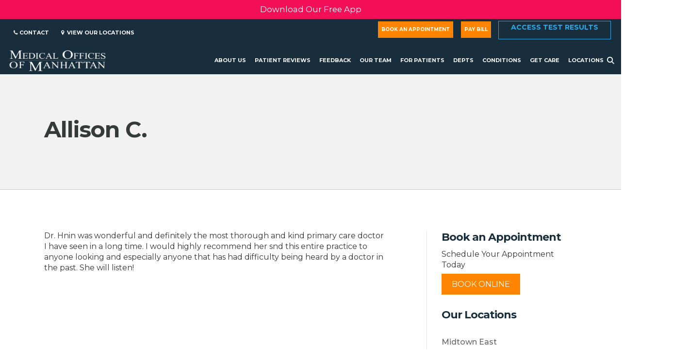

--- FILE ---
content_type: text/html; charset=UTF-8
request_url: https://www.medicalofficesofmanhattan.com/testimonials/allison-c/
body_size: 17964
content:
<!doctype html>
<html lang="en-US">
<head>
  

	<meta charset="UTF-8" />
	<meta name="viewport" content="width=device-width, initial-scale=1, user-scalable=no" />

	<!-- Icons -->
	<link href="https://www.medicalofficesofmanhattan.com/wp-content/themes/thg-master-theme/assets/css/nucleo-icons.css" rel="stylesheet preload" as="style">
  <!-- <script src="https://kit.fontawesome.com/4e3803c2a3.js" crossorigin="anonymous"></script> -->
  <!-- Theme CSS -->
  <link type="text/css" href="https://www.medicalofficesofmanhattan.com/wp-content/themes/thg-master-theme/assets/css/now-design-system-pro.min.css" rel="stylesheet preload" as="style">
  <!-- <script src="https://cdnjs.cloudflare.com/ajax/libs/jquery/3.7.1/jquery.min.js" integrity="sha512-v2CJ7UaYy4JwqLDIrZUI/4hqeoQieOmAZNXBeQyjo21dadnwR+8ZaIJVT8EE2iyI61OV8e6M8PP2/4hpQINQ/g==" crossorigin="anonymous" referrerpolicy="no-referrer"></script> -->
  <!-- Core -->
  <script src="https://www.medicalofficesofmanhattan.com/wp-content/themes/thg-master-theme/assets/js/core/popper.min.js" defer></script>
  <script src="https://www.medicalofficesofmanhattan.com/wp-content/themes/thg-master-theme/assets/js/core/bootstrap.min.js" defer></script>

  <!-- Theme JS -->
  <script src="https://www.medicalofficesofmanhattan.com/wp-content/themes/thg-master-theme/assets/js/now-design-system-pro.min.js" type="text/javascript"></script>

  <script>var et_site_url='https://www.medicalofficesofmanhattan.com';var et_post_id='56956';function et_core_page_resource_fallback(a,b){"undefined"===typeof b&&(b=a.sheet.cssRules&&0===a.sheet.cssRules.length);b&&(a.onerror=null,a.onload=null,a.href?a.href=et_site_url+"/?et_core_page_resource="+a.id+et_post_id:a.src&&(a.src=et_site_url+"/?et_core_page_resource="+a.id+et_post_id))}
</script><meta name='robots' content='noindex, follow' />
	<style>img:is([sizes="auto" i], [sizes^="auto," i]) { contain-intrinsic-size: 3000px 1500px }</style>
	
	<!-- This site is optimized with the Yoast SEO plugin v26.0 - https://yoast.com/wordpress/plugins/seo/ -->
	<title>Allison C. | Medical Offices of Manhattan</title>
	<meta property="og:locale" content="en_US" />
	<meta property="og:type" content="article" />
	<meta property="og:title" content="Allison C. | Medical Offices of Manhattan" />
	<meta property="og:description" content="Dr. Hnin was wonderful and definitely the most thorough and kind primary care doctor I have seen in a long time. I would highly recommend her snd this entire practice to anyone looking and especially anyone that has had difficulty being heard by a doctor in the past. She will listen!" />
	<meta property="og:url" content="https://www.medicalofficesofmanhattan.com/testimonials/allison-c/" />
	<meta property="og:site_name" content="Medical Offices of Manhattan" />
	<meta name="twitter:card" content="summary_large_image" />
	<script type="application/ld+json" class="yoast-schema-graph">{"@context":"https://schema.org","@graph":[{"@type":"WebPage","@id":"https://www.medicalofficesofmanhattan.com/testimonials/allison-c/","url":"https://www.medicalofficesofmanhattan.com/testimonials/allison-c/","name":"Allison C. | Medical Offices of Manhattan","isPartOf":{"@id":"https://www.medicalofficesofmanhattan.com/#website"},"datePublished":"2024-02-05T05:00:00+00:00","breadcrumb":{"@id":"https://www.medicalofficesofmanhattan.com/testimonials/allison-c/#breadcrumb"},"inLanguage":"en-US","potentialAction":[{"@type":"ReadAction","target":["https://www.medicalofficesofmanhattan.com/testimonials/allison-c/"]}]},{"@type":"BreadcrumbList","@id":"https://www.medicalofficesofmanhattan.com/testimonials/allison-c/#breadcrumb","itemListElement":[{"@type":"ListItem","position":1,"name":"Home","item":"https://www.medicalofficesofmanhattan.com/"},{"@type":"ListItem","position":2,"name":"Testimonials","item":"https://www.medicalofficesofmanhattan.com/testimonials/"},{"@type":"ListItem","position":3,"name":"Allison C."}]},{"@type":"WebSite","@id":"https://www.medicalofficesofmanhattan.com/#website","url":"https://www.medicalofficesofmanhattan.com/","name":"Medical Offices of Manhattan","description":"Award-Winning Primary Care Physicians","publisher":{"@id":"https://www.medicalofficesofmanhattan.com/#organization"},"potentialAction":[{"@type":"SearchAction","target":{"@type":"EntryPoint","urlTemplate":"https://www.medicalofficesofmanhattan.com/?s={search_term_string}"},"query-input":{"@type":"PropertyValueSpecification","valueRequired":true,"valueName":"search_term_string"}}],"inLanguage":"en-US"},{"@type":"Organization","@id":"https://www.medicalofficesofmanhattan.com/#organization","name":"Medical Offices of Manhattan","url":"https://www.medicalofficesofmanhattan.com/","logo":{"@type":"ImageObject","inLanguage":"en-US","@id":"https://www.medicalofficesofmanhattan.com/#/schema/logo/image/","url":"https://www.medicalofficesofmanhattan.com/wp-content/uploads/2023/01/Medical-Offices-of-Manhattan-Logo-White.png","contentUrl":"https://www.medicalofficesofmanhattan.com/wp-content/uploads/2023/01/Medical-Offices-of-Manhattan-Logo-White.png","width":1794,"height":496,"caption":"Medical Offices of Manhattan"},"image":{"@id":"https://www.medicalofficesofmanhattan.com/#/schema/logo/image/"}}]}</script>
	<!-- / Yoast SEO plugin. -->


<link rel='dns-prefetch' href='//code.jquery.com' />
<link rel='dns-prefetch' href='//ajax.googleapis.com' />
<link rel='dns-prefetch' href='//cdnjs.cloudflare.com' />
<link rel='stylesheet' id='thg-master-css-css' href='https://www.medicalofficesofmanhattan.com/wp-content/themes/thg-master-theme/assets/css/now-design-system-pro.min.css.php?ver=1.00' type='text/css' media='' />
<link rel='stylesheet preload' as='style' id='thg-master-custom-css-css' href='https://www.medicalofficesofmanhattan.com/wp-content/themes/thg-master-theme/theme-css.php?ver=1.00' type='text/css' media='all' />
<link rel='stylesheet preload' as='style' id='wp-block-library-css' href='https://www.medicalofficesofmanhattan.com/wp-includes/css/dist/block-library/style.min.css?ver=6.8.2' type='text/css' media='all' />
<style id='wp-block-library-theme-inline-css' type='text/css'>
.wp-block-audio :where(figcaption){color:#555;font-size:13px;text-align:center}.is-dark-theme .wp-block-audio :where(figcaption){color:#ffffffa6}.wp-block-audio{margin:0 0 1em}.wp-block-code{border:1px solid #ccc;border-radius:4px;font-family:Menlo,Consolas,monaco,monospace;padding:.8em 1em}.wp-block-embed :where(figcaption){color:#555;font-size:13px;text-align:center}.is-dark-theme .wp-block-embed :where(figcaption){color:#ffffffa6}.wp-block-embed{margin:0 0 1em}.blocks-gallery-caption{color:#555;font-size:13px;text-align:center}.is-dark-theme .blocks-gallery-caption{color:#ffffffa6}:root :where(.wp-block-image figcaption){color:#555;font-size:13px;text-align:center}.is-dark-theme :root :where(.wp-block-image figcaption){color:#ffffffa6}.wp-block-image{margin:0 0 1em}.wp-block-pullquote{border-bottom:4px solid;border-top:4px solid;color:currentColor;margin-bottom:1.75em}.wp-block-pullquote cite,.wp-block-pullquote footer,.wp-block-pullquote__citation{color:currentColor;font-size:.8125em;font-style:normal;text-transform:uppercase}.wp-block-quote{border-left:.25em solid;margin:0 0 1.75em;padding-left:1em}.wp-block-quote cite,.wp-block-quote footer{color:currentColor;font-size:.8125em;font-style:normal;position:relative}.wp-block-quote:where(.has-text-align-right){border-left:none;border-right:.25em solid;padding-left:0;padding-right:1em}.wp-block-quote:where(.has-text-align-center){border:none;padding-left:0}.wp-block-quote.is-large,.wp-block-quote.is-style-large,.wp-block-quote:where(.is-style-plain){border:none}.wp-block-search .wp-block-search__label{font-weight:700}.wp-block-search__button{border:1px solid #ccc;padding:.375em .625em}:where(.wp-block-group.has-background){padding:1.25em 2.375em}.wp-block-separator.has-css-opacity{opacity:.4}.wp-block-separator{border:none;border-bottom:2px solid;margin-left:auto;margin-right:auto}.wp-block-separator.has-alpha-channel-opacity{opacity:1}.wp-block-separator:not(.is-style-wide):not(.is-style-dots){width:100px}.wp-block-separator.has-background:not(.is-style-dots){border-bottom:none;height:1px}.wp-block-separator.has-background:not(.is-style-wide):not(.is-style-dots){height:2px}.wp-block-table{margin:0 0 1em}.wp-block-table td,.wp-block-table th{word-break:normal}.wp-block-table :where(figcaption){color:#555;font-size:13px;text-align:center}.is-dark-theme .wp-block-table :where(figcaption){color:#ffffffa6}.wp-block-video :where(figcaption){color:#555;font-size:13px;text-align:center}.is-dark-theme .wp-block-video :where(figcaption){color:#ffffffa6}.wp-block-video{margin:0 0 1em}:root :where(.wp-block-template-part.has-background){margin-bottom:0;margin-top:0;padding:1.25em 2.375em}
</style>
<style id='classic-theme-styles-inline-css' type='text/css'>
/*! This file is auto-generated */
.wp-block-button__link{color:#fff;background-color:#32373c;border-radius:9999px;box-shadow:none;text-decoration:none;padding:calc(.667em + 2px) calc(1.333em + 2px);font-size:1.125em}.wp-block-file__button{background:#32373c;color:#fff;text-decoration:none}
</style>
<style id='global-styles-inline-css' type='text/css'>
:root{--wp--preset--aspect-ratio--square: 1;--wp--preset--aspect-ratio--4-3: 4/3;--wp--preset--aspect-ratio--3-4: 3/4;--wp--preset--aspect-ratio--3-2: 3/2;--wp--preset--aspect-ratio--2-3: 2/3;--wp--preset--aspect-ratio--16-9: 16/9;--wp--preset--aspect-ratio--9-16: 9/16;--wp--preset--color--black: #000000;--wp--preset--color--cyan-bluish-gray: #abb8c3;--wp--preset--color--white: #ffffff;--wp--preset--color--pale-pink: #f78da7;--wp--preset--color--vivid-red: #cf2e2e;--wp--preset--color--luminous-vivid-orange: #ff6900;--wp--preset--color--luminous-vivid-amber: #fcb900;--wp--preset--color--light-green-cyan: #7bdcb5;--wp--preset--color--vivid-green-cyan: #00d084;--wp--preset--color--pale-cyan-blue: #8ed1fc;--wp--preset--color--vivid-cyan-blue: #0693e3;--wp--preset--color--vivid-purple: #9b51e0;--wp--preset--gradient--vivid-cyan-blue-to-vivid-purple: linear-gradient(135deg,rgba(6,147,227,1) 0%,rgb(155,81,224) 100%);--wp--preset--gradient--light-green-cyan-to-vivid-green-cyan: linear-gradient(135deg,rgb(122,220,180) 0%,rgb(0,208,130) 100%);--wp--preset--gradient--luminous-vivid-amber-to-luminous-vivid-orange: linear-gradient(135deg,rgba(252,185,0,1) 0%,rgba(255,105,0,1) 100%);--wp--preset--gradient--luminous-vivid-orange-to-vivid-red: linear-gradient(135deg,rgba(255,105,0,1) 0%,rgb(207,46,46) 100%);--wp--preset--gradient--very-light-gray-to-cyan-bluish-gray: linear-gradient(135deg,rgb(238,238,238) 0%,rgb(169,184,195) 100%);--wp--preset--gradient--cool-to-warm-spectrum: linear-gradient(135deg,rgb(74,234,220) 0%,rgb(151,120,209) 20%,rgb(207,42,186) 40%,rgb(238,44,130) 60%,rgb(251,105,98) 80%,rgb(254,248,76) 100%);--wp--preset--gradient--blush-light-purple: linear-gradient(135deg,rgb(255,206,236) 0%,rgb(152,150,240) 100%);--wp--preset--gradient--blush-bordeaux: linear-gradient(135deg,rgb(254,205,165) 0%,rgb(254,45,45) 50%,rgb(107,0,62) 100%);--wp--preset--gradient--luminous-dusk: linear-gradient(135deg,rgb(255,203,112) 0%,rgb(199,81,192) 50%,rgb(65,88,208) 100%);--wp--preset--gradient--pale-ocean: linear-gradient(135deg,rgb(255,245,203) 0%,rgb(182,227,212) 50%,rgb(51,167,181) 100%);--wp--preset--gradient--electric-grass: linear-gradient(135deg,rgb(202,248,128) 0%,rgb(113,206,126) 100%);--wp--preset--gradient--midnight: linear-gradient(135deg,rgb(2,3,129) 0%,rgb(40,116,252) 100%);--wp--preset--font-size--small: 13px;--wp--preset--font-size--medium: 20px;--wp--preset--font-size--large: 36px;--wp--preset--font-size--x-large: 42px;--wp--preset--spacing--20: 0.44rem;--wp--preset--spacing--30: 0.67rem;--wp--preset--spacing--40: 1rem;--wp--preset--spacing--50: 1.5rem;--wp--preset--spacing--60: 2.25rem;--wp--preset--spacing--70: 3.38rem;--wp--preset--spacing--80: 5.06rem;--wp--preset--shadow--natural: 6px 6px 9px rgba(0, 0, 0, 0.2);--wp--preset--shadow--deep: 12px 12px 50px rgba(0, 0, 0, 0.4);--wp--preset--shadow--sharp: 6px 6px 0px rgba(0, 0, 0, 0.2);--wp--preset--shadow--outlined: 6px 6px 0px -3px rgba(255, 255, 255, 1), 6px 6px rgba(0, 0, 0, 1);--wp--preset--shadow--crisp: 6px 6px 0px rgba(0, 0, 0, 1);}:where(.is-layout-flex){gap: 0.5em;}:where(.is-layout-grid){gap: 0.5em;}body .is-layout-flex{display: flex;}.is-layout-flex{flex-wrap: wrap;align-items: center;}.is-layout-flex > :is(*, div){margin: 0;}body .is-layout-grid{display: grid;}.is-layout-grid > :is(*, div){margin: 0;}:where(.wp-block-columns.is-layout-flex){gap: 2em;}:where(.wp-block-columns.is-layout-grid){gap: 2em;}:where(.wp-block-post-template.is-layout-flex){gap: 1.25em;}:where(.wp-block-post-template.is-layout-grid){gap: 1.25em;}.has-black-color{color: var(--wp--preset--color--black) !important;}.has-cyan-bluish-gray-color{color: var(--wp--preset--color--cyan-bluish-gray) !important;}.has-white-color{color: var(--wp--preset--color--white) !important;}.has-pale-pink-color{color: var(--wp--preset--color--pale-pink) !important;}.has-vivid-red-color{color: var(--wp--preset--color--vivid-red) !important;}.has-luminous-vivid-orange-color{color: var(--wp--preset--color--luminous-vivid-orange) !important;}.has-luminous-vivid-amber-color{color: var(--wp--preset--color--luminous-vivid-amber) !important;}.has-light-green-cyan-color{color: var(--wp--preset--color--light-green-cyan) !important;}.has-vivid-green-cyan-color{color: var(--wp--preset--color--vivid-green-cyan) !important;}.has-pale-cyan-blue-color{color: var(--wp--preset--color--pale-cyan-blue) !important;}.has-vivid-cyan-blue-color{color: var(--wp--preset--color--vivid-cyan-blue) !important;}.has-vivid-purple-color{color: var(--wp--preset--color--vivid-purple) !important;}.has-black-background-color{background-color: var(--wp--preset--color--black) !important;}.has-cyan-bluish-gray-background-color{background-color: var(--wp--preset--color--cyan-bluish-gray) !important;}.has-white-background-color{background-color: var(--wp--preset--color--white) !important;}.has-pale-pink-background-color{background-color: var(--wp--preset--color--pale-pink) !important;}.has-vivid-red-background-color{background-color: var(--wp--preset--color--vivid-red) !important;}.has-luminous-vivid-orange-background-color{background-color: var(--wp--preset--color--luminous-vivid-orange) !important;}.has-luminous-vivid-amber-background-color{background-color: var(--wp--preset--color--luminous-vivid-amber) !important;}.has-light-green-cyan-background-color{background-color: var(--wp--preset--color--light-green-cyan) !important;}.has-vivid-green-cyan-background-color{background-color: var(--wp--preset--color--vivid-green-cyan) !important;}.has-pale-cyan-blue-background-color{background-color: var(--wp--preset--color--pale-cyan-blue) !important;}.has-vivid-cyan-blue-background-color{background-color: var(--wp--preset--color--vivid-cyan-blue) !important;}.has-vivid-purple-background-color{background-color: var(--wp--preset--color--vivid-purple) !important;}.has-black-border-color{border-color: var(--wp--preset--color--black) !important;}.has-cyan-bluish-gray-border-color{border-color: var(--wp--preset--color--cyan-bluish-gray) !important;}.has-white-border-color{border-color: var(--wp--preset--color--white) !important;}.has-pale-pink-border-color{border-color: var(--wp--preset--color--pale-pink) !important;}.has-vivid-red-border-color{border-color: var(--wp--preset--color--vivid-red) !important;}.has-luminous-vivid-orange-border-color{border-color: var(--wp--preset--color--luminous-vivid-orange) !important;}.has-luminous-vivid-amber-border-color{border-color: var(--wp--preset--color--luminous-vivid-amber) !important;}.has-light-green-cyan-border-color{border-color: var(--wp--preset--color--light-green-cyan) !important;}.has-vivid-green-cyan-border-color{border-color: var(--wp--preset--color--vivid-green-cyan) !important;}.has-pale-cyan-blue-border-color{border-color: var(--wp--preset--color--pale-cyan-blue) !important;}.has-vivid-cyan-blue-border-color{border-color: var(--wp--preset--color--vivid-cyan-blue) !important;}.has-vivid-purple-border-color{border-color: var(--wp--preset--color--vivid-purple) !important;}.has-vivid-cyan-blue-to-vivid-purple-gradient-background{background: var(--wp--preset--gradient--vivid-cyan-blue-to-vivid-purple) !important;}.has-light-green-cyan-to-vivid-green-cyan-gradient-background{background: var(--wp--preset--gradient--light-green-cyan-to-vivid-green-cyan) !important;}.has-luminous-vivid-amber-to-luminous-vivid-orange-gradient-background{background: var(--wp--preset--gradient--luminous-vivid-amber-to-luminous-vivid-orange) !important;}.has-luminous-vivid-orange-to-vivid-red-gradient-background{background: var(--wp--preset--gradient--luminous-vivid-orange-to-vivid-red) !important;}.has-very-light-gray-to-cyan-bluish-gray-gradient-background{background: var(--wp--preset--gradient--very-light-gray-to-cyan-bluish-gray) !important;}.has-cool-to-warm-spectrum-gradient-background{background: var(--wp--preset--gradient--cool-to-warm-spectrum) !important;}.has-blush-light-purple-gradient-background{background: var(--wp--preset--gradient--blush-light-purple) !important;}.has-blush-bordeaux-gradient-background{background: var(--wp--preset--gradient--blush-bordeaux) !important;}.has-luminous-dusk-gradient-background{background: var(--wp--preset--gradient--luminous-dusk) !important;}.has-pale-ocean-gradient-background{background: var(--wp--preset--gradient--pale-ocean) !important;}.has-electric-grass-gradient-background{background: var(--wp--preset--gradient--electric-grass) !important;}.has-midnight-gradient-background{background: var(--wp--preset--gradient--midnight) !important;}.has-small-font-size{font-size: var(--wp--preset--font-size--small) !important;}.has-medium-font-size{font-size: var(--wp--preset--font-size--medium) !important;}.has-large-font-size{font-size: var(--wp--preset--font-size--large) !important;}.has-x-large-font-size{font-size: var(--wp--preset--font-size--x-large) !important;}
:where(.wp-block-post-template.is-layout-flex){gap: 1.25em;}:where(.wp-block-post-template.is-layout-grid){gap: 1.25em;}
:where(.wp-block-columns.is-layout-flex){gap: 2em;}:where(.wp-block-columns.is-layout-grid){gap: 2em;}
:root :where(.wp-block-pullquote){font-size: 1.5em;line-height: 1.6;}
</style>
<link rel='stylesheet preload' as='style' id='appointments-styles-css' href='https://www.medicalofficesofmanhattan.com/wp-content/plugins/thg-master-plugin/add-ons/appointment-request-plugin/css/styles.css?ver=6.8.2' type='text/css' media='all' />
<link rel='stylesheet preload' as='style' id='testimonials-styles-css' href='https://www.medicalofficesofmanhattan.com/wp-content/plugins/thg-master-plugin/add-ons/doctor-reviews-plugin/css/styles.css?ver=6.8.2' type='text/css' media='all' />
<link rel='stylesheet preload' as='style' id='jquery-ui-css-css' href='//ajax.googleapis.com/ajax/libs/jqueryui/1.13.3/themes/smoothness/jquery-ui.css' type='text/css' media='' />
<link rel='stylesheet preload' as='style' id='thg-templates-styles-css' href='https://www.medicalofficesofmanhattan.com/wp-content/plugins/thg-master-plugin/add-ons/thg-templates/css/styles.css?ver=6.8.2' type='text/css' media='all' />
<link rel='stylesheet preload' as='style' id='parent-style-css' href='https://www.medicalofficesofmanhattan.com/wp-content/themes/thg-master-theme/style.css?ver=6.8.2' type='text/css' media='all' />
<link rel='stylesheet preload' as='style' id='font-awesome-css' href='https://cdnjs.cloudflare.com/ajax/libs/font-awesome/6.6.0/css/all.min.css?ver=6.6.0' type='text/css' media='all' />
<link rel='stylesheet preload' as='style' id='owl-carousel-min-css' href='https://www.medicalofficesofmanhattan.com/wp-content/themes/thg-master-theme/assets/css/owl.carousel.min.css?ver=6.8.2' type='text/css' media='all' />
<link rel='stylesheet preload' as='style' id='owl-carousel-default-css' href='https://www.medicalofficesofmanhattan.com/wp-content/themes/thg-master-theme/assets/css/owl.theme.default.min.css?ver=6.8.2' type='text/css' media='all' />
<script type="text/javascript" id="testimonial_amazing_script-js-extra">
/* <![CDATA[ */
var afp_vars = {"afp_nonce":"2da85017e2","afp_ajax_url":"https:\/\/www.medicalofficesofmanhattan.com\/wp-admin\/admin-ajax.php"};
/* ]]> */
</script>
<script src="https://www.medicalofficesofmanhattan.com/wp-content/plugins/thg-master-plugin/add-ons/doctor-reviews-plugin/js/jquery.custom.js" defer async></script><script type="text/javascript" src="https://www.medicalofficesofmanhattan.com/wp-includes/js/jquery/jquery.min.js?ver=3.7.1" id="jquery-core-js"></script>
<script type="text/javascript" src="https://www.medicalofficesofmanhattan.com/wp-includes/js/jquery/jquery-migrate.min.js?ver=3.4.1" id="jquery-migrate-js"></script>
<link rel="https://api.w.org/" href="https://www.medicalofficesofmanhattan.com/wp-json/" /><link rel="EditURI" type="application/rsd+xml" title="RSD" href="https://www.medicalofficesofmanhattan.com/xmlrpc.php?rsd" />
<meta name="generator" content="WordPress 6.8.2" />
<link rel='shortlink' href='https://www.medicalofficesofmanhattan.com/?p=56956' />
<link rel="alternate" title="oEmbed (JSON)" type="application/json+oembed" href="https://www.medicalofficesofmanhattan.com/wp-json/oembed/1.0/embed?url=https%3A%2F%2Fwww.medicalofficesofmanhattan.com%2Ftestimonials%2Fallison-c%2F" />
<link rel="alternate" title="oEmbed (XML)" type="text/xml+oembed" href="https://www.medicalofficesofmanhattan.com/wp-json/oembed/1.0/embed?url=https%3A%2F%2Fwww.medicalofficesofmanhattan.com%2Ftestimonials%2Fallison-c%2F&#038;format=xml" />
<meta name="generator" content="performance-lab 4.0.0; plugins: ">
<link rel="stylesheet" href="https://maxcdn.bootstrapcdn.com/font-awesome/4.6.1/css/font-awesome.min.css" /><link rel="preload" href="https://www.medicalofficesofmanhattan.com/wp-content/plugins/bloom/core/admin/fonts/modules.ttf" as="font" crossorigin="anonymous">		<style type="text/css" id="wp-custom-css">
			.postid-107020 a#pelvic-conditions-tab {
    display: none !important;
}
iframe#medchat-launcher-frame {
    z-index: 9998 !important;
}
.cky-consent-container.cky-box-bottom-left {
    z-index: 9999 !important;
}
iframe#medchat-chat-frame {
    z-index: 9998 !important;
}
.custom-field-content ul > li {
    font-size: 16px;
    line-height: 1.4em;
    padding-bottom: 10px;
}
#programmatic-seo-insurances .insurances-list li {
    padding: 5px 0;
	    font-size: 16px;
}
select#input_8_7 {
    border: 1px solid #bbb;
}
input[type=number] {
    border: 1px solid #bbb;
}
#programmatic-seo-insurances h2 {
    padding-bottom: 20px; /* Adjust padding to match the spacing in the screenshot */
}
.fs-26 {
	font-size: 26px !important;
}
.accordion-button {
        color: unset !important;
    }
    .insurances {
    border: 1px solid rgb(181, 181, 181);
    border-radius: 8px;
    padding: 15px;
}
.provider-column {
    display: grid;
    padding: 25px 0px;
    align-items: center;
    border-bottom: 2px solid #dedede;
    grid-template-columns: 200px auto;
}
.provider-buttons {
    white-space: nowrap;
    display: flex;
    flex-direction: column;
}
.provider-content {
    display: flex;
    align-items: center;
}
.provider-headshot {
    border-radius: 999px;
    width: 500px;
    border: 1px solid #ededed;
}

.provider-info {
    margin-right: 25px;
    margin-left: 25px;
}
.services-image {
    aspect-ratio: 16/9;
    object-fit: cover;
}
.services-row {
    row-gap: 30px;
}
.text-underline {
    text-decoration: underline;
}
.location-section {
    padding: 20px 0;
    border-bottom: 2px solid #dedede;
    display: grid;
    grid-template-columns: 280px 322px 375px 240px;
    grid-column-gap: 20px;
align-items: normal;
}
.location-buttons {
    white-space: nowrap;
    display: flex;
    flex-direction: column;
}
.location-title {
    margin-bottom: 14px !important;
}
@media (max-width: 992px) {
.single-thg-programmatic-seo h2 {
    font-size: 26px !important;
}
.single-thg-programmatic-seo	h3 {
    font-size: 24px;
}
.single-thg-programmatic-seo h1.header-title.text-dark {
    font-size: 30px !important;
}
		.fs-26 {
	font-size: 23px !important;
}
  .provider-content {
    display: block
  }
  .provider-headshot {
    width: 300px;
    margin-bottom: 20px;
  }
  .provider-column {
    display: block;
  }
  .provider-info {
    margin-right: 0px;
    margin-left: 0px;
  }
  .provider-image {
      display: flex;
      /* align-items: center; */
      justify-content: center;
  }
	.location-section {
		display: block !important;
	}
}
@media screen and (min-width: 992px) and (max-width: 1400px) {
    .location-section {
        grid-template-columns: auto auto auto auto;
    }
}

#locations-overview-grid .row .col-12:last-child{
	pointer-events:none!important;
}

#locations-overview-grid .row .col-12:last-child .card-body p:not(.card-description){
	display:none!important;
}		</style>
		
    
    <!-- Site Icon -->
    <link rel="icon" type="image/png" href="https://www.medicalofficesofmanhattan.com/wp-content/uploads/2023/05/MON-icon.png">
  
      <link rel="preconnect" href="https://fonts.googleapis.com">
<link rel="preconnect" href="https://fonts.gstatic.com" crossorigin>
<link href="https://fonts.googleapis.com/css2?family=Montserrat:wght@200;300;400;500;600;700&display=swap" rel="stylesheet preload" as="style">

<!-- Google Tag Manager -->
<script>(function(w,d,s,l,i){w[l]=w[l]||[];w[l].push({'gtm.start':
new Date().getTime(),event:'gtm.js'});var f=d.getElementsByTagName(s)[0],
j=d.createElement(s),dl=l!='dataLayer'?'&l='+l:'';j.async=true;j.src=
'https://www.googletagmanager.com/gtm.js?id='+i+dl;f.parentNode.insertBefore(j,f);
})(window,document,'script','dataLayer','GTM-TCHH9NL');</script>
<!-- End Google Tag Manager -->

<!-- Facebook Conversion Code for Medical Offices of Manhattan -->
<script>(function() {
var _fbq = window._fbq || (window._fbq = []);
if (!_fbq.loaded) {
var fbds = document.createElement('script');
fbds.async = true;
fbds.src = '//connect.facebook.net/en_US/fbds.js';
var s = document.getElementsByTagName('script')[0];
s.parentNode.insertBefore(fbds, s);
_fbq.loaded = true;
}
})();
window._fbq = window._fbq || [];
window._fbq.push(['track', '6040737543491', {'value':'0.01','currency':'USD'}]);
</script>

<meta name="google-site-verification" content="IeygalLjzKCyI4wBe5WyhCOFxuFPQsZKl7ecSa9TrOg" />

<script>
jQuery(document).ready(function($){
	$('#select-preference-header').text('You will be seen by');
	$(".insurance-verification-text").parent().remove();
	/*$("#appt_insuranceid").parent().remove();*/
	$('label[for="appt_insuranceid"]').text('Member ID#');
	$('input#appt_insuranceid').attr("placeholder", "Member ID#");
});
</script>  </head>

<body class="wp-singular testimonials-template-default single single-testimonials postid-56956 wp-theme-thg-master-theme wp-child-theme-thg-master-theme-child thg-theme et_bloom">

  <!-- Google Tag Manager (noscript) -->
<noscript><iframe src="https://www.googletagmanager.com/ns.html?id=GTM-TCHH9NL"
height="0" width="0" style="display:none;visibility:hidden"></iframe></noscript>
<!-- End Google Tag Manager (noscript) -->
<section id="rotating-banner">
<div id="header-banner">
<a href="https://www.medicalofficesofmanhattan.com/mom-health-app/">Download Our Free App</a>
</div>
</section>
<div class="navigation-container">
<nav class="navbar navbar-expand-lg navbar-dark bg-dark z-index-3 py-1 d-flex" id="topheader">
  <div class="container-fluid">

    <div class="col-lg-6 col-12 d-flex justify-content-lg-start justify-content-center d-none d-lg-block"><ul id="menu-top-header-left" class="navbar-nav"><li id="menu-item-32798" class="menu-item menu-item-type-post_type menu-item-object-page menu-item-32798 nav-item mx-2"><a href="https://www.medicalofficesofmanhattan.com/contact/" class="nav-link ps-2"><i class="fa fa-phone" aria-hidden="true"></i> Contact</a></li>
<li id="menu-item-1384" class="menu-item menu-item-type-post_type_archive menu-item-object-locations menu-item-1384 nav-item mx-2"><a href="https://www.medicalofficesofmanhattan.com/locations/" class="nav-link ps-2"><i class="fa fa-map-marker" aria-hidden="true"></i>  View Our Locations</a></li>
</ul></div><div class="col-lg-6 col-12 d-flex justify-content-lg-end"><ul id="menu-top-header-right" class="navbar-nav"><li id="menu-item-154" class="btn btn-primary btn-appt menu-item menu-item-type-post_type menu-item-object-page menu-item-154 nav-item mx-2"><a href="https://www.medicalofficesofmanhattan.com/book-an-appointment/" class="nav-link">Book an Appointment</a></li>
<li id="menu-item-28990" class="btn btn-primary btn-paybill menu-item menu-item-type-custom menu-item-object-custom menu-item-28990 nav-item mx-2"><a href="https://momnyc.myezyaccess.com/ezBill/" class="nav-link">Pay Bill</a></li>
<li id="menu-item-1343" class="btn-test-results menu-item menu-item-type-custom menu-item-object-custom menu-item-1343 nav-item mx-2"><a href="https://www.medicalofficesofmanhattan.com/patient-lab-portal/" class="nav-link">Access Test Results</a></li>
</ul></div>
  </div>
</nav>

<style>
  @media only screen and (max-width: 600px) {
    #header-banner a {
      font-size: 14px;
    }
  }
    #header-banner a {
    color: white;
  }
  #rotating-banner {
    background-color: #f31059 !important;
  }
  #header-banner {
  position: relative;
  width: 100%;
  padding: 10px;
  font-size: 1.5em;
  text-align: center;
  }

</style>

<script>

let headerTexts = [
    {
      text: 'Upper West Side Location Now Open!',
      url: 'https://www.medicalofficesofmanhattan.com/locations/upper-west-side/?utm_source=homepage&utm_medium=banner&utm_campaign=upper_west_side'
    },
    {
      text: 'Book A Same-Day Appointment / Open Saturdays',
      url: 'https://www.medicalofficesofmanhattan.com/book-an-appointment/?utm_source=homepage&utm_medium=banner&utm_campaign=same_day_saturdays'
    },
    {
      text: 'Download Our Free App',
      url: 'https://www.medicalofficesofmanhattan.com/mom-health-app/'
    }
  ];

  function displayHeaderText(index) {
    let banner = document.getElementById('header-banner');
    let text = `<a href="${headerTexts[index].url}">${headerTexts[index].text}</a>`;
    banner.style.transition = 'all 0.5s ease-in-out';
    banner.style.transform = 'translateY(-50px)';
    setTimeout(() => {
      banner.innerHTML = text;
      banner.style.transform = 'translateY(0px)';
    }, 700);
    
  }
  let index = 0;
  setInterval(function() {
    displayHeaderText(index);
    index = (index + 1) % headerTexts.length;
  }, 8000);

</script>

<nav class="navbar navbar-expand-lg navbar-light bg-white shadow-none z-index-3 py-1" id="mainheader">
  <div class="container-fluid">

    <div class="col-lg-2 col-10">
            
                    <a class="navbar-brand" href="https://www.medicalofficesofmanhattan.com/" rel="tooltip" title="Medical Offices of Manhattan" data-placement="bottom">
            <img src="https://www.medicalofficesofmanhattan.com/wp-content/uploads/2023/01/Medical-Offices-of-Manhattan-Logo-White.png" class="img-fluid" alt="Medical Offices of Manhattan" />
          </a>
          </div>

    <div class="col-lg-10 col-2 d-inline-flex justify-content-end">

      <div class="collapse navbar-collapse w-100 text-uppercase justify-content-md-end" id="navigation"><!--w-100 pt-3 pb-2 py-lg-0 d-flex justify-content-md-end-->
        <ul id="menu-main-header" class="nav navbar-nav-hover" itemscope itemtype="http://www.schema.org/SiteNavigationElement"><li  id="menu-item-1664" class="menu-item menu-item-type-custom menu-item-object-custom menu-item-has-children dropdown menu-item-1664 nav-item nav-item dropdown-hover mx-1"><a href="#" aria-expanded="true" class="nav-link ps-2 d-flex justify-content-between cursor-pointer align-items-center" id="menu-item-dropdown-1664"><span itemprop="name">About Us</span></a>
<ul class="dropdown-menu" aria-labelledby="menu-item-dropdown-1664">
	<li  id="menu-item-5623" class="menu-item menu-item-type-post_type menu-item-object-page menu-item-5623 nav-item nav-item dropdown-hover mx-1"><a itemprop="url" href="https://www.medicalofficesofmanhattan.com/about-us/" class="nav-link ps-2 d-flex justify-content-between cursor-pointer align-items-center"><span itemprop="name">About Us</span></a></li>
	<li  id="menu-item-5928" class="menu-item menu-item-type-post_type menu-item-object-page menu-item-5928 nav-item nav-item dropdown-hover mx-1"><a itemprop="url" href="https://www.medicalofficesofmanhattan.com/photo-gallery/" class="nav-link ps-2 d-flex justify-content-between cursor-pointer align-items-center"><span itemprop="name">Photo Gallery</span></a></li>
	<li  id="menu-item-5930" class="menu-item menu-item-type-taxonomy menu-item-object-category menu-item-5930 nav-item nav-item dropdown-hover mx-1"><a itemprop="url" href="https://www.medicalofficesofmanhattan.com/category/media/" class="nav-link ps-2 d-flex justify-content-between cursor-pointer align-items-center"><span itemprop="name">Media</span></a></li>
	<li  id="menu-item-6101" class="menu-item menu-item-type-post_type menu-item-object-page menu-item-6101 nav-item nav-item dropdown-hover mx-1"><a itemprop="url" href="https://www.medicalofficesofmanhattan.com/primary-care-doctors-office-open-saturdays/" class="nav-link ps-2 d-flex justify-content-between cursor-pointer align-items-center"><span itemprop="name">Open Saturdays</span></a></li>
	<li  id="menu-item-19711" class="menu-item menu-item-type-post_type menu-item-object-page menu-item-19711 nav-item nav-item dropdown-hover mx-1"><a itemprop="url" href="https://www.medicalofficesofmanhattan.com/same-day-appointment-walk-in/" class="nav-link ps-2 d-flex justify-content-between cursor-pointer align-items-center"><span itemprop="name">Same Day Appointment / Walk In</span></a></li>
	<li  id="menu-item-6216" class="menu-item menu-item-type-post_type menu-item-object-page menu-item-6216 nav-item nav-item dropdown-hover mx-1"><a itemprop="url" href="https://www.medicalofficesofmanhattan.com/patient-safety-practices/" class="nav-link ps-2 d-flex justify-content-between cursor-pointer align-items-center"><span itemprop="name">Patient Safety Practices</span></a></li>
	<li  id="menu-item-5926" class="menu-item menu-item-type-post_type menu-item-object-page menu-item-5926 nav-item nav-item dropdown-hover mx-1"><a itemprop="url" href="https://www.medicalofficesofmanhattan.com/employment-opportunities/" class="nav-link ps-2 d-flex justify-content-between cursor-pointer align-items-center"><span itemprop="name">Employment Opportunities</span></a></li>
</ul>
</li>
<li  id="menu-item-27314" class="menu-item menu-item-type-post_type menu-item-object-page menu-item-27314 nav-item nav-item dropdown-hover mx-1"><a itemprop="url" href="https://www.medicalofficesofmanhattan.com/patient-experiences/" class="nav-link ps-2 d-flex justify-content-between cursor-pointer align-items-center"><span itemprop="name">Patient Reviews</span></a></li>
<li  id="menu-item-60278" class="menu-item menu-item-type-post_type menu-item-object-page menu-item-60278 nav-item nav-item dropdown-hover mx-1"><a itemprop="url" href="https://www.medicalofficesofmanhattan.com/feedback/" class="nav-link ps-2 d-flex justify-content-between cursor-pointer align-items-center"><span itemprop="name">Feedback</span></a></li>
<li  id="menu-item-1196" class="menu-item menu-item-type-post_type_archive menu-item-object-team menu-item-has-children dropdown menu-item-1196 nav-item nav-item dropdown-hover mx-1"><a href="https://www.medicalofficesofmanhattan.com/our-team/" aria-expanded="true" class="nav-link ps-2 d-flex justify-content-between cursor-pointer align-items-center" id="menu-item-dropdown-1196"><span itemprop="name">Our Team</span></a>
<ul class="dropdown-menu" aria-labelledby="menu-item-dropdown-1196">
	<li  id="menu-item-5934" class="menu-item menu-item-type-post_type menu-item-object-page menu-item-5934 nav-item nav-item dropdown-hover mx-1"><a itemprop="url" href="https://www.medicalofficesofmanhattan.com/midtown-east/" class="nav-link ps-2 d-flex justify-content-between cursor-pointer align-items-center"><span itemprop="name">Midtown East</span></a></li>
	<li  id="menu-item-5933" class="menu-item menu-item-type-post_type menu-item-object-page menu-item-5933 nav-item nav-item dropdown-hover mx-1"><a itemprop="url" href="https://www.medicalofficesofmanhattan.com/upper-east-side/" class="nav-link ps-2 d-flex justify-content-between cursor-pointer align-items-center"><span itemprop="name">Upper East Side</span></a></li>
	<li  id="menu-item-5932" class="menu-item menu-item-type-post_type menu-item-object-page menu-item-5932 nav-item nav-item dropdown-hover mx-1"><a itemprop="url" href="https://www.medicalofficesofmanhattan.com/columbus-circle/" class="nav-link ps-2 d-flex justify-content-between cursor-pointer align-items-center"><span itemprop="name">Columbus Circle</span></a></li>
	<li  id="menu-item-5931" class="menu-item menu-item-type-post_type menu-item-object-page menu-item-5931 nav-item nav-item dropdown-hover mx-1"><a itemprop="url" href="https://www.medicalofficesofmanhattan.com/upper-west-side/" class="nav-link ps-2 d-flex justify-content-between cursor-pointer align-items-center"><span itemprop="name">Upper West Side</span></a></li>
	<li  id="menu-item-190256" class="menu-item menu-item-type-post_type menu-item-object-page menu-item-190256 nav-item nav-item dropdown-hover mx-1"><a itemprop="url" href="https://www.medicalofficesofmanhattan.com/murray-hill/" class="nav-link ps-2 d-flex justify-content-between cursor-pointer align-items-center"><span itemprop="name">Murray Hill</span></a></li>
</ul>
</li>
<li  id="menu-item-1696" class="menu-item menu-item-type-custom menu-item-object-custom menu-item-has-children dropdown menu-item-1696 nav-item nav-item dropdown-hover mx-1"><a href="#" aria-expanded="true" class="nav-link ps-2 d-flex justify-content-between cursor-pointer align-items-center" id="menu-item-dropdown-1696"><span itemprop="name">For Patients</span></a>
<ul class="dropdown-menu" aria-labelledby="menu-item-dropdown-1696">
	<li  id="menu-item-5947" class="menu-item menu-item-type-post_type menu-item-object-page menu-item-5947 nav-item nav-item dropdown-hover mx-1"><a itemprop="url" href="https://www.medicalofficesofmanhattan.com/contact/" class="nav-link ps-2 d-flex justify-content-between cursor-pointer align-items-center"><span itemprop="name">Contact</span></a></li>
	<li  id="menu-item-72730" class="menu-item menu-item-type-post_type menu-item-object-page menu-item-72730 nav-item nav-item dropdown-hover mx-1"><a itemprop="url" href="https://www.medicalofficesofmanhattan.com/providers-by-language/" class="nav-link ps-2 d-flex justify-content-between cursor-pointer align-items-center"><span itemprop="name">Languages</span></a></li>
	<li  id="menu-item-1698" class="menu-item menu-item-type-post_type menu-item-object-page menu-item-1698 nav-item nav-item dropdown-hover mx-1"><a itemprop="url" href="https://www.medicalofficesofmanhattan.com/patient-experiences/" class="nav-link ps-2 d-flex justify-content-between cursor-pointer align-items-center"><span itemprop="name">Patient Experiences</span></a></li>
	<li  id="menu-item-5950" class="menu-item menu-item-type-post_type menu-item-object-page menu-item-5950 nav-item nav-item dropdown-hover mx-1"><a itemprop="url" href="https://www.medicalofficesofmanhattan.com/patient-lab-portal/" class="nav-link ps-2 d-flex justify-content-between cursor-pointer align-items-center"><span itemprop="name">Patient Lab Portal</span></a></li>
	<li  id="menu-item-5948" class="menu-item menu-item-type-post_type menu-item-object-page menu-item-5948 nav-item nav-item dropdown-hover mx-1"><a itemprop="url" href="https://www.medicalofficesofmanhattan.com/bill-pay/" class="nav-link ps-2 d-flex justify-content-between cursor-pointer align-items-center"><span itemprop="name">Online Bill Pay</span></a></li>
	<li  id="menu-item-5945" class="menu-item menu-item-type-post_type menu-item-object-page menu-item-5945 nav-item nav-item dropdown-hover mx-1"><a itemprop="url" href="https://www.medicalofficesofmanhattan.com/billing-insurance/" class="nav-link ps-2 d-flex justify-content-between cursor-pointer align-items-center"><span itemprop="name">Billing &amp; Insurance</span></a></li>
	<li  id="menu-item-20645" class="menu-item menu-item-type-post_type menu-item-object-page menu-item-20645 nav-item nav-item dropdown-hover mx-1"><a itemprop="url" href="https://www.medicalofficesofmanhattan.com/mom-health-app/" class="nav-link ps-2 d-flex justify-content-between cursor-pointer align-items-center"><span itemprop="name">MOM Health App</span></a></li>
	<li  id="menu-item-20001" class="menu-item menu-item-type-post_type menu-item-object-page menu-item-20001 nav-item nav-item dropdown-hover mx-1"><a itemprop="url" href="https://www.medicalofficesofmanhattan.com/medical-records/" class="nav-link ps-2 d-flex justify-content-between cursor-pointer align-items-center"><span itemprop="name">Medical Records</span></a></li>
	<li  id="menu-item-5954" class="menu-item menu-item-type-post_type menu-item-object-page menu-item-5954 nav-item nav-item dropdown-hover mx-1"><a itemprop="url" href="https://www.medicalofficesofmanhattan.com/media-articles/" class="nav-link ps-2 d-flex justify-content-between cursor-pointer align-items-center"><span itemprop="name">Media Articles</span></a></li>
	<li  id="menu-item-27479" class="menu-item menu-item-type-post_type menu-item-object-page menu-item-27479 nav-item nav-item dropdown-hover mx-1"><a itemprop="url" href="https://www.medicalofficesofmanhattan.com/referrals/" class="nav-link ps-2 d-flex justify-content-between cursor-pointer align-items-center"><span itemprop="name">Referrals</span></a></li>
	<li  id="menu-item-109125" class="menu-item menu-item-type-post_type menu-item-object-page menu-item-109125 nav-item nav-item dropdown-hover mx-1"><a itemprop="url" href="https://www.medicalofficesofmanhattan.com/general-refill-inquiries/" class="nav-link ps-2 d-flex justify-content-between cursor-pointer align-items-center"><span itemprop="name">General Refill Inquiries</span></a></li>
	<li  id="menu-item-5949" class="menu-item menu-item-type-post_type menu-item-object-page menu-item-5949 nav-item nav-item dropdown-hover mx-1"><a itemprop="url" href="https://www.medicalofficesofmanhattan.com/handicap-accessibility/" class="nav-link ps-2 d-flex justify-content-between cursor-pointer align-items-center"><span itemprop="name">Handicap Accessibility</span></a></li>
	<li  id="menu-item-58060" class="menu-item menu-item-type-post_type menu-item-object-page menu-item-58060 nav-item nav-item dropdown-hover mx-1"><a itemprop="url" href="https://www.medicalofficesofmanhattan.com/faqs/" class="nav-link ps-2 d-flex justify-content-between cursor-pointer align-items-center"><span itemprop="name">FAQs</span></a></li>
	<li  id="menu-item-148569" class="menu-item menu-item-type-post_type menu-item-object-page menu-item-148569 nav-item nav-item dropdown-hover mx-1"><a itemprop="url" href="https://www.medicalofficesofmanhattan.com/test-recommendations/" class="nav-link ps-2 d-flex justify-content-between cursor-pointer align-items-center"><span itemprop="name">Test Recommendations</span></a></li>
</ul>
</li>
<li  id="menu-item-1219" class="menu-item menu-item-type-post_type_archive menu-item-object-departments menu-item-has-children dropdown menu-item-1219 nav-item nav-item dropdown-hover mx-1"><a href="https://www.medicalofficesofmanhattan.com/departments/" aria-expanded="true" class="nav-link ps-2 d-flex justify-content-between cursor-pointer align-items-center" id="menu-item-dropdown-1219"><span itemprop="name">Depts</span></a>
<ul class="dropdown-menu" aria-labelledby="menu-item-dropdown-1219">
	<li  id="menu-item-5680" class="menu-item menu-item-type-post_type menu-item-object-departments menu-item-5680 nav-item nav-item dropdown-hover mx-1"><a itemprop="url" href="https://www.medicalofficesofmanhattan.com/departments/primary-care/" class="nav-link ps-2 d-flex justify-content-between cursor-pointer align-items-center"><span itemprop="name">Primary Care</span></a></li>
	<li  id="menu-item-5676" class="menu-item menu-item-type-post_type menu-item-object-departments menu-item-5676 nav-item nav-item dropdown-hover mx-1"><a itemprop="url" href="https://www.medicalofficesofmanhattan.com/departments/cardiology/" class="nav-link ps-2 d-flex justify-content-between cursor-pointer align-items-center"><span itemprop="name">Cardiology</span></a></li>
	<li  id="menu-item-29584" class="menu-item menu-item-type-post_type menu-item-object-departments menu-item-29584 nav-item nav-item dropdown-hover mx-1"><a itemprop="url" href="https://www.medicalofficesofmanhattan.com/departments/dermatology/" class="nav-link ps-2 d-flex justify-content-between cursor-pointer align-items-center"><span itemprop="name">Dermatology</span></a></li>
	<li  id="menu-item-35146" class="menu-item menu-item-type-post_type menu-item-object-departments menu-item-35146 nav-item nav-item dropdown-hover mx-1"><a itemprop="url" href="https://www.medicalofficesofmanhattan.com/departments/endocrinology/" class="nav-link ps-2 d-flex justify-content-between cursor-pointer align-items-center"><span itemprop="name">Endocrinology</span></a></li>
	<li  id="menu-item-5677" class="menu-item menu-item-type-post_type menu-item-object-departments menu-item-5677 nav-item nav-item dropdown-hover mx-1"><a itemprop="url" href="https://www.medicalofficesofmanhattan.com/departments/gastroenterology/" class="nav-link ps-2 d-flex justify-content-between cursor-pointer align-items-center"><span itemprop="name">Gastroenterology</span></a></li>
	<li  id="menu-item-5679" class="menu-item menu-item-type-post_type menu-item-object-departments menu-item-5679 nav-item nav-item dropdown-hover mx-1"><a itemprop="url" href="https://www.medicalofficesofmanhattan.com/departments/podiatry/" class="nav-link ps-2 d-flex justify-content-between cursor-pointer align-items-center"><span itemprop="name">Podiatry</span></a></li>
	<li  id="menu-item-19856" class="menu-item menu-item-type-post_type menu-item-object-departments menu-item-19856 nav-item nav-item dropdown-hover mx-1"><a itemprop="url" href="https://www.medicalofficesofmanhattan.com/departments/womens-gastroenterology-health/" class="nav-link ps-2 d-flex justify-content-between cursor-pointer align-items-center"><span itemprop="name">Women’s GI Health</span></a></li>
	<li  id="menu-item-94973" class="menu-item menu-item-type-post_type menu-item-object-procedures menu-item-94973 nav-item nav-item dropdown-hover mx-1"><a itemprop="url" href="https://www.medicalofficesofmanhattan.com/services/acupuncture/" class="nav-link ps-2 d-flex justify-content-between cursor-pointer align-items-center"><span itemprop="name">Acupuncture</span></a></li>
</ul>
</li>
<li  id="menu-item-1212" class="menu-item menu-item-type-post_type_archive menu-item-object-conditions menu-item-has-children dropdown menu-item-1212 nav-item nav-item dropdown-hover mx-1"><a href="https://www.medicalofficesofmanhattan.com/conditions/" aria-expanded="true" class="nav-link ps-2 d-flex justify-content-between cursor-pointer align-items-center" id="menu-item-dropdown-1212"><span itemprop="name">Conditions</span></a>
<ul class="dropdown-menu" aria-labelledby="menu-item-dropdown-1212">
	<li  id="menu-item-5650" class="menu-item menu-item-type-post_type menu-item-object-conditions menu-item-5650 nav-item nav-item dropdown-hover mx-1"><a itemprop="url" href="https://www.medicalofficesofmanhattan.com/conditions/abdominal-pain/" class="nav-link ps-2 d-flex justify-content-between cursor-pointer align-items-center"><span itemprop="name">Abdominal Pain</span></a></li>
	<li  id="menu-item-33761" class="menu-item menu-item-type-post_type menu-item-object-conditions menu-item-33761 nav-item nav-item dropdown-hover mx-1"><a itemprop="url" href="https://www.medicalofficesofmanhattan.com/conditions/acne-scars/" class="nav-link ps-2 d-flex justify-content-between cursor-pointer align-items-center"><span itemprop="name">Acne Scars</span></a></li>
	<li  id="menu-item-5651" class="menu-item menu-item-type-post_type menu-item-object-conditions menu-item-5651 nav-item nav-item dropdown-hover mx-1"><a itemprop="url" href="https://www.medicalofficesofmanhattan.com/conditions/achilles-tendonitis/" class="nav-link ps-2 d-flex justify-content-between cursor-pointer align-items-center"><span itemprop="name">Achilles Tendonitis</span></a></li>
	<li  id="menu-item-5652" class="menu-item menu-item-type-post_type menu-item-object-conditions menu-item-5652 nav-item nav-item dropdown-hover mx-1"><a itemprop="url" href="https://www.medicalofficesofmanhattan.com/conditions/acid-reflux-heartburn/" class="nav-link ps-2 d-flex justify-content-between cursor-pointer align-items-center"><span itemprop="name">Acid Reflux / Heartburn</span></a></li>
	<li  id="menu-item-94972" class="menu-item menu-item-type-post_type menu-item-object-procedures menu-item-94972 nav-item nav-item dropdown-hover mx-1"><a itemprop="url" href="https://www.medicalofficesofmanhattan.com/services/acupuncture/" class="nav-link ps-2 d-flex justify-content-between cursor-pointer align-items-center"><span itemprop="name">Acupuncture at Medical Offices of Manhattan</span></a></li>
	<li  id="menu-item-5653" class="menu-item menu-item-type-post_type menu-item-object-conditions menu-item-5653 nav-item nav-item dropdown-hover mx-1"><a itemprop="url" href="https://www.medicalofficesofmanhattan.com/conditions/allergies-food-seasonal/" class="nav-link ps-2 d-flex justify-content-between cursor-pointer align-items-center"><span itemprop="name">Allergies (Food / Seasonal)</span></a></li>
	<li  id="menu-item-5654" class="menu-item menu-item-type-post_type menu-item-object-conditions menu-item-5654 nav-item nav-item dropdown-hover mx-1"><a itemprop="url" href="https://www.medicalofficesofmanhattan.com/conditions/anemia/" class="nav-link ps-2 d-flex justify-content-between cursor-pointer align-items-center"><span itemprop="name">Anemia</span></a></li>
	<li  id="menu-item-5655" class="menu-item menu-item-type-post_type menu-item-object-conditions menu-item-5655 nav-item nav-item dropdown-hover mx-1"><a itemprop="url" href="https://www.medicalofficesofmanhattan.com/conditions/anxiety-depression/" class="nav-link ps-2 d-flex justify-content-between cursor-pointer align-items-center"><span itemprop="name">Anxiety &#038; Depression</span></a></li>
	<li  id="menu-item-5656" class="menu-item menu-item-type-post_type menu-item-object-conditions menu-item-5656 nav-item nav-item dropdown-hover mx-1"><a itemprop="url" href="https://www.medicalofficesofmanhattan.com/conditions/asthma/" class="nav-link ps-2 d-flex justify-content-between cursor-pointer align-items-center"><span itemprop="name">Asthma</span></a></li>
	<li  id="menu-item-5657" class="menu-item menu-item-type-post_type menu-item-object-conditions menu-item-5657 nav-item nav-item dropdown-hover mx-1"><a itemprop="url" href="https://www.medicalofficesofmanhattan.com/conditions/behavior-disorders/" class="nav-link ps-2 d-flex justify-content-between cursor-pointer align-items-center"><span itemprop="name">Behavior Disorders</span></a></li>
	<li  id="menu-item-143809" class="menu-item menu-item-type-post_type menu-item-object-conditions menu-item-143809 nav-item nav-item dropdown-hover mx-1"><a itemprop="url" href="https://www.medicalofficesofmanhattan.com/conditions/bowel-movement-disorders/" class="nav-link ps-2 d-flex justify-content-between cursor-pointer align-items-center"><span itemprop="name">Bowel Movement Disorders</span></a></li>
	<li  id="menu-item-13908" class="menu-item menu-item-type-post_type menu-item-object-conditions menu-item-13908 nav-item nav-item dropdown-hover mx-1"><a itemprop="url" href="https://www.medicalofficesofmanhattan.com/conditions/bunions/" class="nav-link ps-2 d-flex justify-content-between cursor-pointer align-items-center"><span itemprop="name">Bunions</span></a></li>
	<li  id="menu-item-5658" class="menu-item menu-item-type-post_type menu-item-object-conditions menu-item-5658 nav-item nav-item dropdown-hover mx-1"><a itemprop="url" href="https://www.medicalofficesofmanhattan.com/conditions/celiac-disease/" class="nav-link ps-2 d-flex justify-content-between cursor-pointer align-items-center"><span itemprop="name">Celiac Disease</span></a></li>
	<li  id="menu-item-5659" class="menu-item menu-item-type-post_type menu-item-object-conditions menu-item-5659 nav-item nav-item dropdown-hover mx-1"><a itemprop="url" href="https://www.medicalofficesofmanhattan.com/conditions/colon-cancer/" class="nav-link ps-2 d-flex justify-content-between cursor-pointer align-items-center"><span itemprop="name">Colon Cancer</span></a></li>
	<li  id="menu-item-143808" class="menu-item menu-item-type-post_type menu-item-object-conditions menu-item-143808 nav-item nav-item dropdown-hover mx-1"><a itemprop="url" href="https://www.medicalofficesofmanhattan.com/conditions/crohns-disease/" class="nav-link ps-2 d-flex justify-content-between cursor-pointer align-items-center"><span itemprop="name">Crohn’s Disease</span></a></li>
	<li  id="menu-item-5660" class="menu-item menu-item-type-post_type menu-item-object-conditions menu-item-5660 nav-item nav-item dropdown-hover mx-1"><a itemprop="url" href="https://www.medicalofficesofmanhattan.com/conditions/diabetes/" class="nav-link ps-2 d-flex justify-content-between cursor-pointer align-items-center"><span itemprop="name">Diabetes</span></a></li>
	<li  id="menu-item-5661" class="menu-item menu-item-type-post_type menu-item-object-conditions menu-item-5661 nav-item nav-item dropdown-hover mx-1"><a itemprop="url" href="https://www.medicalofficesofmanhattan.com/conditions/diverticulosis/" class="nav-link ps-2 d-flex justify-content-between cursor-pointer align-items-center"><span itemprop="name">Diverticulosis</span></a></li>
	<li  id="menu-item-5663" class="menu-item menu-item-type-post_type menu-item-object-conditions menu-item-5663 nav-item nav-item dropdown-hover mx-1"><a itemprop="url" href="https://www.medicalofficesofmanhattan.com/conditions/erectile-dysfunction/" class="nav-link ps-2 d-flex justify-content-between cursor-pointer align-items-center"><span itemprop="name">Erectile Dysfunction</span></a></li>
	<li  id="menu-item-29617" class="menu-item menu-item-type-post_type menu-item-object-conditions menu-item-29617 nav-item nav-item dropdown-hover mx-1"><a itemprop="url" href="https://www.medicalofficesofmanhattan.com/conditions/eczema/" class="nav-link ps-2 d-flex justify-content-between cursor-pointer align-items-center"><span itemprop="name">Eczema</span></a></li>
	<li  id="menu-item-64134" class="menu-item menu-item-type-post_type menu-item-object-conditions menu-item-64134 nav-item nav-item dropdown-hover mx-1"><a itemprop="url" href="https://www.medicalofficesofmanhattan.com/conditions/fungal-nail-infection/" class="nav-link ps-2 d-flex justify-content-between cursor-pointer align-items-center"><span itemprop="name">Toenail Fungus Infection</span></a></li>
	<li  id="menu-item-5825" class="menu-item menu-item-type-post_type menu-item-object-conditions menu-item-5825 nav-item nav-item dropdown-hover mx-1"><a itemprop="url" href="https://www.medicalofficesofmanhattan.com/conditions/stroke/" class="nav-link ps-2 d-flex justify-content-between cursor-pointer align-items-center"><span itemprop="name">Stroke</span></a></li>
	<li  id="menu-item-143807" class="menu-item menu-item-type-post_type menu-item-object-conditions menu-item-143807 nav-item nav-item dropdown-hover mx-1"><a itemprop="url" href="https://www.medicalofficesofmanhattan.com/conditions/gastroenteritis/" class="nav-link ps-2 d-flex justify-content-between cursor-pointer align-items-center"><span itemprop="name">Gastroenteritis</span></a></li>
	<li  id="menu-item-14009" class="menu-item menu-item-type-post_type menu-item-object-conditions menu-item-14009 nav-item nav-item dropdown-hover mx-1"><a itemprop="url" href="https://www.medicalofficesofmanhattan.com/conditions/hammertoe/" class="nav-link ps-2 d-flex justify-content-between cursor-pointer align-items-center"><span itemprop="name">Hammertoe</span></a></li>
	<li  id="menu-item-5664" class="menu-item menu-item-type-post_type menu-item-object-conditions menu-item-5664 nav-item nav-item dropdown-hover mx-1"><a itemprop="url" href="https://www.medicalofficesofmanhattan.com/conditions/hemorrhoid/" class="nav-link ps-2 d-flex justify-content-between cursor-pointer align-items-center"><span itemprop="name">Hemorrhoid</span></a></li>
	<li  id="menu-item-143806" class="menu-item menu-item-type-post_type menu-item-object-conditions menu-item-143806 nav-item nav-item dropdown-hover mx-1"><a itemprop="url" href="https://www.medicalofficesofmanhattan.com/conditions/hepatitis/" class="nav-link ps-2 d-flex justify-content-between cursor-pointer align-items-center"><span itemprop="name">Hepatitis</span></a></li>
	<li  id="menu-item-5826" class="menu-item menu-item-type-post_type menu-item-object-conditions menu-item-5826 nav-item nav-item dropdown-hover mx-1"><a itemprop="url" href="https://www.medicalofficesofmanhattan.com/conditions/high-blood-pressure/" class="nav-link ps-2 d-flex justify-content-between cursor-pointer align-items-center"><span itemprop="name">High Blood Pressure</span></a></li>
	<li  id="menu-item-5827" class="menu-item menu-item-type-post_type menu-item-object-conditions menu-item-5827 nav-item nav-item dropdown-hover mx-1"><a itemprop="url" href="https://www.medicalofficesofmanhattan.com/conditions/heart-attack/" class="nav-link ps-2 d-flex justify-content-between cursor-pointer align-items-center"><span itemprop="name">Heart Attack</span></a></li>
	<li  id="menu-item-5665" class="menu-item menu-item-type-post_type menu-item-object-conditions menu-item-5665 nav-item nav-item dropdown-hover mx-1"><a itemprop="url" href="https://www.medicalofficesofmanhattan.com/conditions/irritable-bowel-syndrome/" class="nav-link ps-2 d-flex justify-content-between cursor-pointer align-items-center"><span itemprop="name">Irritable Bowel Syndrome</span></a></li>
	<li  id="menu-item-29618" class="menu-item menu-item-type-post_type menu-item-object-conditions menu-item-29618 nav-item nav-item dropdown-hover mx-1"><a itemprop="url" href="https://www.medicalofficesofmanhattan.com/conditions/keratosis-pilaris/" class="nav-link ps-2 d-flex justify-content-between cursor-pointer align-items-center"><span itemprop="name">Keratosis Pilaris</span></a></li>
	<li  id="menu-item-35143" class="menu-item menu-item-type-post_type menu-item-object-conditions menu-item-35143 nav-item nav-item dropdown-hover mx-1"><a itemprop="url" href="https://www.medicalofficesofmanhattan.com/conditions/low-testosterone/" class="nav-link ps-2 d-flex justify-content-between cursor-pointer align-items-center"><span itemprop="name">Low Testosterone</span></a></li>
	<li  id="menu-item-5666" class="menu-item menu-item-type-post_type menu-item-object-conditions menu-item-5666 nav-item nav-item dropdown-hover mx-1"><a itemprop="url" href="https://www.medicalofficesofmanhattan.com/conditions/lyme-disease/" class="nav-link ps-2 d-flex justify-content-between cursor-pointer align-items-center"><span itemprop="name">Lyme Disease</span></a></li>
	<li  id="menu-item-5667" class="menu-item menu-item-type-post_type menu-item-object-conditions menu-item-5667 nav-item nav-item dropdown-hover mx-1"><a itemprop="url" href="https://www.medicalofficesofmanhattan.com/conditions/migraine-headaches/" class="nav-link ps-2 d-flex justify-content-between cursor-pointer align-items-center"><span itemprop="name">Migraine Headaches</span></a></li>
	<li  id="menu-item-5669" class="menu-item menu-item-type-post_type menu-item-object-conditions menu-item-5669 nav-item nav-item dropdown-hover mx-1"><a itemprop="url" href="https://www.medicalofficesofmanhattan.com/conditions/obesity/" class="nav-link ps-2 d-flex justify-content-between cursor-pointer align-items-center"><span itemprop="name">Obesity</span></a></li>
	<li  id="menu-item-5670" class="menu-item menu-item-type-post_type menu-item-object-conditions menu-item-5670 nav-item nav-item dropdown-hover mx-1"><a itemprop="url" href="https://www.medicalofficesofmanhattan.com/conditions/polyps/" class="nav-link ps-2 d-flex justify-content-between cursor-pointer align-items-center"><span itemprop="name">Polyps</span></a></li>
	<li  id="menu-item-35144" class="menu-item menu-item-type-post_type menu-item-object-conditions menu-item-35144 nav-item nav-item dropdown-hover mx-1"><a itemprop="url" href="https://www.medicalofficesofmanhattan.com/conditions/polycystic-ovary-syndrome/" class="nav-link ps-2 d-flex justify-content-between cursor-pointer align-items-center"><span itemprop="name">Polycystic Ovary Syndrome</span></a></li>
	<li  id="menu-item-29616" class="menu-item menu-item-type-post_type menu-item-object-conditions menu-item-29616 nav-item nav-item dropdown-hover mx-1"><a itemprop="url" href="https://www.medicalofficesofmanhattan.com/conditions/psoriasis/" class="nav-link ps-2 d-flex justify-content-between cursor-pointer align-items-center"><span itemprop="name">Psoriasis</span></a></li>
	<li  id="menu-item-5671" class="menu-item menu-item-type-post_type menu-item-object-conditions menu-item-5671 nav-item nav-item dropdown-hover mx-1"><a itemprop="url" href="https://www.medicalofficesofmanhattan.com/conditions/sexually-transmitted-diseases-stds/" class="nav-link ps-2 d-flex justify-content-between cursor-pointer align-items-center"><span itemprop="name">Sexually Transmitted Diseases (STD’s)</span></a></li>
	<li  id="menu-item-5672" class="menu-item menu-item-type-post_type menu-item-object-conditions menu-item-5672 nav-item nav-item dropdown-hover mx-1"><a itemprop="url" href="https://www.medicalofficesofmanhattan.com/conditions/sinus-infection/" class="nav-link ps-2 d-flex justify-content-between cursor-pointer align-items-center"><span itemprop="name">Sinus Infection</span></a></li>
	<li  id="menu-item-5674" class="menu-item menu-item-type-post_type menu-item-object-conditions menu-item-5674 nav-item nav-item dropdown-hover mx-1"><a itemprop="url" href="https://www.medicalofficesofmanhattan.com/conditions/sleep-disorder/" class="nav-link ps-2 d-flex justify-content-between cursor-pointer align-items-center"><span itemprop="name">Sleep Disorder</span></a></li>
	<li  id="menu-item-29619" class="menu-item menu-item-type-post_type menu-item-object-conditions menu-item-29619 nav-item nav-item dropdown-hover mx-1"><a itemprop="url" href="https://www.medicalofficesofmanhattan.com/conditions/skin-cancer/" class="nav-link ps-2 d-flex justify-content-between cursor-pointer align-items-center"><span itemprop="name">Skin Cancer</span></a></li>
	<li  id="menu-item-29621" class="menu-item menu-item-type-post_type menu-item-object-conditions menu-item-29621 nav-item nav-item dropdown-hover mx-1"><a itemprop="url" href="https://www.medicalofficesofmanhattan.com/conditions/shingles/" class="nav-link ps-2 d-flex justify-content-between cursor-pointer align-items-center"><span itemprop="name">Shingles</span></a></li>
	<li  id="menu-item-35142" class="menu-item menu-item-type-post_type menu-item-object-conditions menu-item-35142 nav-item nav-item dropdown-hover mx-1"><a itemprop="url" href="https://www.medicalofficesofmanhattan.com/conditions/thyroid-nodule/" class="nav-link ps-2 d-flex justify-content-between cursor-pointer align-items-center"><span itemprop="name">Thyroid Nodule</span></a></li>
	<li  id="menu-item-5675" class="menu-item menu-item-type-post_type menu-item-object-conditions menu-item-5675 nav-item nav-item dropdown-hover mx-1"><a itemprop="url" href="https://www.medicalofficesofmanhattan.com/conditions/ulcerative-colitis/" class="nav-link ps-2 d-flex justify-content-between cursor-pointer align-items-center"><span itemprop="name">Ulcerative Colitis</span></a></li>
	<li  id="menu-item-29620" class="menu-item menu-item-type-post_type menu-item-object-conditions menu-item-29620 nav-item nav-item dropdown-hover mx-1"><a itemprop="url" href="https://www.medicalofficesofmanhattan.com/conditions/warts/" class="nav-link ps-2 d-flex justify-content-between cursor-pointer align-items-center"><span itemprop="name">Warts</span></a></li>
</ul>
</li>
<li  id="menu-item-1248" class="menu-item menu-item-type-post_type_archive menu-item-object-procedures menu-item-has-children dropdown menu-item-1248 nav-item nav-item dropdown-hover mx-1"><a href="https://www.medicalofficesofmanhattan.com/services/" aria-expanded="true" class="nav-link ps-2 d-flex justify-content-between cursor-pointer align-items-center" id="menu-item-dropdown-1248"><span itemprop="name">Get Care</span></a>
<ul class="dropdown-menu" aria-labelledby="menu-item-dropdown-1248">
	<li  id="menu-item-94971" class="menu-item menu-item-type-post_type menu-item-object-procedures menu-item-94971 nav-item nav-item dropdown-hover mx-1"><a itemprop="url" href="https://www.medicalofficesofmanhattan.com/services/acupuncture/" class="nav-link ps-2 d-flex justify-content-between cursor-pointer align-items-center"><span itemprop="name">Acupuncture at Medical Offices of Manhattan</span></a></li>
	<li  id="menu-item-57445" class="menu-item menu-item-type-post_type menu-item-object-procedures menu-item-57445 nav-item nav-item dropdown-hover mx-1"><a itemprop="url" href="https://www.medicalofficesofmanhattan.com/services/adhd-treatment/" class="nav-link ps-2 d-flex justify-content-between cursor-pointer align-items-center"><span itemprop="name">ADHD Treatment</span></a></li>
	<li  id="menu-item-5628" class="menu-item menu-item-type-post_type menu-item-object-procedures menu-item-5628 nav-item nav-item dropdown-hover mx-1"><a itemprop="url" href="https://www.medicalofficesofmanhattan.com/services/allergy-testing/" class="nav-link ps-2 d-flex justify-content-between cursor-pointer align-items-center"><span itemprop="name">Allergy Testing</span></a></li>
	<li  id="menu-item-5629" class="menu-item menu-item-type-post_type menu-item-object-procedures menu-item-5629 nav-item nav-item dropdown-hover mx-1"><a itemprop="url" href="https://www.medicalofficesofmanhattan.com/services/annual-exams-and-physical-exams/" class="nav-link ps-2 d-flex justify-content-between cursor-pointer align-items-center"><span itemprop="name">Annual Physical in NYC</span></a></li>
	<li  id="menu-item-5631" class="menu-item menu-item-type-post_type menu-item-object-procedures menu-item-5631 nav-item nav-item dropdown-hover mx-1"><a itemprop="url" href="https://www.medicalofficesofmanhattan.com/services/cancer-screening/" class="nav-link ps-2 d-flex justify-content-between cursor-pointer align-items-center"><span itemprop="name">Cancer Screening</span></a></li>
	<li  id="menu-item-5632" class="menu-item menu-item-type-post_type menu-item-object-procedures menu-item-5632 nav-item nav-item dropdown-hover mx-1"><a itemprop="url" href="https://www.medicalofficesofmanhattan.com/services/colonoscopy/" class="nav-link ps-2 d-flex justify-content-between cursor-pointer align-items-center"><span itemprop="name">Colonoscopy Services in NYC</span></a></li>
	<li  id="menu-item-5633" class="menu-item menu-item-type-post_type menu-item-object-procedures menu-item-5633 nav-item nav-item dropdown-hover mx-1"><a itemprop="url" href="https://www.medicalofficesofmanhattan.com/services/covid-antibody-test/" class="nav-link ps-2 d-flex justify-content-between cursor-pointer align-items-center"><span itemprop="name">COVID Antibody Test</span></a></li>
	<li  id="menu-item-5634" class="menu-item menu-item-type-post_type menu-item-object-procedures menu-item-5634 nav-item nav-item dropdown-hover mx-1"><a itemprop="url" href="https://www.medicalofficesofmanhattan.com/services/covid-testing/" class="nav-link ps-2 d-flex justify-content-between cursor-pointer align-items-center"><span itemprop="name">COVID Testing</span></a></li>
	<li  id="menu-item-118165" class="menu-item menu-item-type-post_type menu-item-object-procedures menu-item-118165 nav-item nav-item dropdown-hover mx-1"><a itemprop="url" href="https://www.medicalofficesofmanhattan.com/services/cupping/" class="nav-link ps-2 d-flex justify-content-between cursor-pointer align-items-center"><span itemprop="name">Cupping</span></a></li>
	<li  id="menu-item-5635" class="menu-item menu-item-type-post_type menu-item-object-procedures menu-item-5635 nav-item nav-item dropdown-hover mx-1"><a itemprop="url" href="https://www.medicalofficesofmanhattan.com/services/diabetes-screening-test/" class="nav-link ps-2 d-flex justify-content-between cursor-pointer align-items-center"><span itemprop="name">Diabetes Screening Test</span></a></li>
	<li  id="menu-item-29664" class="menu-item menu-item-type-post_type menu-item-object-procedures menu-item-29664 nav-item nav-item dropdown-hover mx-1"><a itemprop="url" href="https://www.medicalofficesofmanhattan.com/services/dermatology-consultation/" class="nav-link ps-2 d-flex justify-content-between cursor-pointer align-items-center"><span itemprop="name">Dermatology Consultation</span></a></li>
	<li  id="menu-item-35141" class="menu-item menu-item-type-post_type menu-item-object-procedures menu-item-35141 nav-item nav-item dropdown-hover mx-1"><a itemprop="url" href="https://www.medicalofficesofmanhattan.com/services/endocrinology-consultation/" class="nav-link ps-2 d-flex justify-content-between cursor-pointer align-items-center"><span itemprop="name">Endocrinology Consultation</span></a></li>
	<li  id="menu-item-5636" class="menu-item menu-item-type-post_type menu-item-object-procedures menu-item-5636 nav-item nav-item dropdown-hover mx-1"><a itemprop="url" href="https://www.medicalofficesofmanhattan.com/services/flu-shot/" class="nav-link ps-2 d-flex justify-content-between cursor-pointer align-items-center"><span itemprop="name">Flu Shot</span></a></li>
	<li  id="menu-item-172545" class="menu-item menu-item-type-post_type menu-item-object-procedures menu-item-172545 nav-item nav-item dropdown-hover mx-1"><a itemprop="url" href="https://www.medicalofficesofmanhattan.com/services/foot-ankle-care/" class="nav-link ps-2 d-flex justify-content-between cursor-pointer align-items-center"><span itemprop="name">Foot &#038; Ankle Care</span></a></li>
	<li  id="menu-item-5637" class="menu-item menu-item-type-post_type menu-item-object-procedures menu-item-5637 nav-item nav-item dropdown-hover mx-1"><a itemprop="url" href="https://www.medicalofficesofmanhattan.com/services/hearing-exam/" class="nav-link ps-2 d-flex justify-content-between cursor-pointer align-items-center"><span itemprop="name">Hearing Exam</span></a></li>
	<li  id="menu-item-5638" class="menu-item menu-item-type-post_type menu-item-object-procedures menu-item-5638 nav-item nav-item dropdown-hover mx-1"><a itemprop="url" href="https://www.medicalofficesofmanhattan.com/services/heart-stroke-screening/" class="nav-link ps-2 d-flex justify-content-between cursor-pointer align-items-center"><span itemprop="name">Heart &#038; Stroke Screening</span></a></li>
	<li  id="menu-item-172546" class="menu-item menu-item-type-post_type menu-item-object-procedures menu-item-172546 nav-item nav-item dropdown-hover mx-1"><a itemprop="url" href="https://www.medicalofficesofmanhattan.com/services/liver-disease-screening/" class="nav-link ps-2 d-flex justify-content-between cursor-pointer align-items-center"><span itemprop="name">Liver Disease Screening</span></a></li>
	<li  id="menu-item-51149" class="menu-item menu-item-type-post_type menu-item-object-procedures menu-item-51149 nav-item nav-item dropdown-hover mx-1"><a itemprop="url" href="https://www.medicalofficesofmanhattan.com/services/medical-weight-loss/" class="nav-link ps-2 d-flex justify-content-between cursor-pointer align-items-center"><span itemprop="name">The GLP-1 Medical Weight Loss Pathway</span></a></li>
	<li  id="menu-item-33831" class="menu-item menu-item-type-post_type menu-item-object-procedures menu-item-33831 nav-item nav-item dropdown-hover mx-1"><a itemprop="url" href="https://www.medicalofficesofmanhattan.com/services/microneedling/" class="nav-link ps-2 d-flex justify-content-between cursor-pointer align-items-center"><span itemprop="name">Microneedling</span></a></li>
	<li  id="menu-item-48032" class="menu-item menu-item-type-post_type menu-item-object-procedures menu-item-48032 nav-item nav-item dropdown-hover mx-1"><a itemprop="url" href="https://www.medicalofficesofmanhattan.com/services/mental-health-consultation/" class="nav-link ps-2 d-flex justify-content-between cursor-pointer align-items-center"><span itemprop="name">Mental Health Consultation</span></a></li>
	<li  id="menu-item-5640" class="menu-item menu-item-type-post_type menu-item-object-procedures menu-item-5640 nav-item nav-item dropdown-hover mx-1"><a itemprop="url" href="https://www.medicalofficesofmanhattan.com/services/podiatry/" class="nav-link ps-2 d-flex justify-content-between cursor-pointer align-items-center"><span itemprop="name">Podiatry Care</span></a></li>
	<li  id="menu-item-5642" class="menu-item menu-item-type-post_type menu-item-object-procedures menu-item-5642 nav-item nav-item dropdown-hover mx-1"><a itemprop="url" href="https://www.medicalofficesofmanhattan.com/services/rapid-covid-test/" class="nav-link ps-2 d-flex justify-content-between cursor-pointer align-items-center"><span itemprop="name">Rapid COVID Test</span></a></li>
	<li  id="menu-item-42896" class="menu-item menu-item-type-post_type menu-item-object-procedures menu-item-42896 nav-item nav-item dropdown-hover mx-1"><a itemprop="url" href="https://www.medicalofficesofmanhattan.com/services/remote-patient-monitoring/" class="nav-link ps-2 d-flex justify-content-between cursor-pointer align-items-center"><span itemprop="name">Remote Patient Monitoring</span></a></li>
	<li  id="menu-item-5643" class="menu-item menu-item-type-post_type menu-item-object-procedures menu-item-5643 nav-item nav-item dropdown-hover mx-1"><a itemprop="url" href="https://www.medicalofficesofmanhattan.com/services/respiratory-panel/" class="nav-link ps-2 d-flex justify-content-between cursor-pointer align-items-center"><span itemprop="name">Respiratory Panel</span></a></li>
	<li  id="menu-item-5777" class="menu-item menu-item-type-post_type menu-item-object-procedures menu-item-5777 nav-item nav-item dropdown-hover mx-1"><a itemprop="url" href="https://www.medicalofficesofmanhattan.com/services/infrared-coagulation-treatment-for-hemorrhoids/" class="nav-link ps-2 d-flex justify-content-between cursor-pointer align-items-center"><span itemprop="name">Infrared Coagulation Treatment for Hemorrhoids</span></a></li>
	<li  id="menu-item-5644" class="menu-item menu-item-type-post_type menu-item-object-procedures menu-item-5644 nav-item nav-item dropdown-hover mx-1"><a itemprop="url" href="https://www.medicalofficesofmanhattan.com/services/rt-pcr-covid-test/" class="nav-link ps-2 d-flex justify-content-between cursor-pointer align-items-center"><span itemprop="name">RT-PCR COVID Test</span></a></li>
	<li  id="menu-item-5645" class="menu-item menu-item-type-post_type menu-item-object-procedures menu-item-5645 nav-item nav-item dropdown-hover mx-1"><a itemprop="url" href="https://www.medicalofficesofmanhattan.com/services/std-screening/" class="nav-link ps-2 d-flex justify-content-between cursor-pointer align-items-center"><span itemprop="name">STD Screening</span></a></li>
	<li  id="menu-item-5646" class="menu-item menu-item-type-post_type menu-item-object-procedures menu-item-5646 nav-item nav-item dropdown-hover mx-1"><a itemprop="url" href="https://www.medicalofficesofmanhattan.com/services/travel-medicine/" class="nav-link ps-2 d-flex justify-content-between cursor-pointer align-items-center"><span itemprop="name">Travel Medicine</span></a></li>
	<li  id="menu-item-45202" class="menu-item menu-item-type-post_type menu-item-object-procedures menu-item-45202 nav-item nav-item dropdown-hover mx-1"><a itemprop="url" href="https://www.medicalofficesofmanhattan.com/services/diagnosing-sleep-apnea/" class="nav-link ps-2 d-flex justify-content-between cursor-pointer align-items-center"><span itemprop="name">Diagnosing Sleep Apnea</span></a></li>
	<li  id="menu-item-6591" class="menu-item menu-item-type-post_type menu-item-object-procedures menu-item-6591 nav-item nav-item dropdown-hover mx-1"><a itemprop="url" href="https://www.medicalofficesofmanhattan.com/services/sleep-apnea-treatment/" class="nav-link ps-2 d-flex justify-content-between cursor-pointer align-items-center"><span itemprop="name">Sleep Apnea Treatment</span></a></li>
	<li  id="menu-item-5647" class="menu-item menu-item-type-post_type menu-item-object-procedures menu-item-5647 nav-item nav-item dropdown-hover mx-1"><a itemprop="url" href="https://www.medicalofficesofmanhattan.com/services/upper-endoscopy/" class="nav-link ps-2 d-flex justify-content-between cursor-pointer align-items-center"><span itemprop="name">Upper Endoscopy</span></a></li>
	<li  id="menu-item-5648" class="menu-item menu-item-type-post_type menu-item-object-procedures menu-item-5648 nav-item nav-item dropdown-hover mx-1"><a itemprop="url" href="https://www.medicalofficesofmanhattan.com/services/uscis-green-card-medical-exam/" class="nav-link ps-2 d-flex justify-content-between cursor-pointer align-items-center"><span itemprop="name">Immigration &#038; USCIS Medical Exams in NYC</span></a></li>
</ul>
</li>
<li  id="menu-item-1345" class="menu-item menu-item-type-post_type_archive menu-item-object-locations menu-item-has-children dropdown menu-item-1345 nav-item nav-item dropdown-hover mx-1"><a href="https://www.medicalofficesofmanhattan.com/locations/" aria-expanded="true" class="nav-link ps-2 d-flex justify-content-between cursor-pointer align-items-center" id="menu-item-dropdown-1345"><span itemprop="name">Locations</span></a>
<ul class="dropdown-menu" aria-labelledby="menu-item-dropdown-1345">
	<li  id="menu-item-5625" class="menu-item menu-item-type-post_type menu-item-object-locations menu-item-5625 nav-item nav-item dropdown-hover mx-1"><a itemprop="url" href="https://www.medicalofficesofmanhattan.com/locations/midtown-east-51st-3rd/" class="nav-link ps-2 d-flex justify-content-between cursor-pointer align-items-center"><span itemprop="name">Midtown East</span></a></li>
	<li  id="menu-item-5626" class="menu-item menu-item-type-post_type menu-item-object-locations menu-item-5626 nav-item nav-item dropdown-hover mx-1"><a itemprop="url" href="https://www.medicalofficesofmanhattan.com/locations/upper-east-side-65th-3rd/" class="nav-link ps-2 d-flex justify-content-between cursor-pointer align-items-center"><span itemprop="name">Upper East Side</span></a></li>
	<li  id="menu-item-5624" class="menu-item menu-item-type-post_type menu-item-object-locations menu-item-5624 nav-item nav-item dropdown-hover mx-1"><a itemprop="url" href="https://www.medicalofficesofmanhattan.com/locations/columbus-circle-west-58th-8th/" class="nav-link ps-2 d-flex justify-content-between cursor-pointer align-items-center"><span itemprop="name">Columbus Circle</span></a></li>
	<li  id="menu-item-5627" class="menu-item menu-item-type-post_type menu-item-object-locations menu-item-5627 nav-item nav-item dropdown-hover mx-1"><a itemprop="url" href="https://www.medicalofficesofmanhattan.com/locations/upper-west-side/" class="nav-link ps-2 d-flex justify-content-between cursor-pointer align-items-center"><span itemprop="name">Upper West Side</span></a></li>
	<li  id="menu-item-190257" class="menu-item menu-item-type-post_type menu-item-object-locations menu-item-190257 nav-item nav-item dropdown-hover mx-1"><a itemprop="url" href="https://www.medicalofficesofmanhattan.com/locations/murray-hill-coming-soon/" class="nav-link ps-2 d-flex justify-content-between cursor-pointer align-items-center"><span itemprop="name">Murray Hill &#8211; Coming Soon!</span></a></li>
</ul>
</li>
</ul>                           
             <div id="custom-search">
        <span id="search-toggle" class="search-icon"></span>
        <div id="search-form-container" class="hidden">
            <form role="search" method="get" class="search-form-area" action="https://www.medicalofficesofmanhattan.com/">
                <label>
                    <span class="screen-reader-text"></span>
                    <input type="search" class="search-field" placeholder="Search Anything ..." value="" name="s"  autocomplete="off"/>
                </label>
                <button type="submit" class="search-submit-shortcode">
                  <i class="fas fa-search"></i>
               </button>
            </form>
        </div>
    </div>
  </div>
                        <button type="button" id="right_menu_button" data-bs-toggle="offcanvas" data-bs-target="#offcanvasRight" role="button" aria-controls="offcanvasRight" ><img src="/wp-content/themes/thg-master-theme-child/assets/img/icons/menu_bar2.svg"> </button>

          </a>
                </div>
 
    </div>
  </div>
</nav>
        </div>
<div class="offcanvas offcanvas-end w-26" tabindex="-1" id="offcanvasRight" aria-labelledby="offcanvasRightLabel" data-bs-keyboard="false" data-bs-backdrop="false">
    <div class="offcanvas-header mt-3">
          
                    <a class="navbar-brand" href="https://www.medicalofficesofmanhattan.com/" rel="tooltip" title="Medical Offices of Manhattan" data-placement="bottom">
            <img src="https://www.medicalofficesofmanhattan.com/wp-content/uploads/2023/01/Medical-Offices-of-Manhattan-Logo-White.png" class="img-fluid" alt="Medical Offices of Manhattan" />
          </a>
              
        <button type="button" class="btn-close text-reset" data-bs-dismiss="offcanvas" aria-label="Close"> <img src="/wp-content/themes/thg-master-theme-child/assets/img/icons/close.svg"> </button>
    </div>
    <!-- <h6 class="offcanvas-h6 text-center">SAME DAY AVAILABLE</h6> -->
    <div class="offcanvas-body px-0">
        <ul class="nav nav-pills flex-column mb-sm-auto mb-0 align-items-start" id="menu">
        <ul id="menu-mobile-menu" class="" itemscope itemtype="http://www.schema.org/SiteNavigationElement"><li  id="menu-item-1770" class="menu-item menu-item-type-custom menu-item-object-custom menu-item-has-children dropdown menu-item-1770 nav-item nav-item dropdown open"><a href="#" aria-expanded="true" class="nav-link cursor-pointer align-items-center" id="menu-item-dropdown-1770" data-bs-toggle="dropdown"><span itemprop="name">About Us<i class="fa fa-arrow-down mobile-menu-icon" aria-hidden="true"></i></span></a>
<ul class="dropdown-menu" aria-labelledby="menu-item-dropdown-1770">
	<li  id="menu-item-5847" class="menu-item menu-item-type-post_type menu-item-object-page menu-item-5847 nav-item nav-item dropdown open"><a itemprop="url" href="https://www.medicalofficesofmanhattan.com/about-us/" class="nav-link cursor-pointer align-items-center"><span itemprop="name">About Us</span></a></li>
	<li  id="menu-item-6077" class="menu-item menu-item-type-post_type menu-item-object-page menu-item-6077 nav-item nav-item dropdown open"><a itemprop="url" href="https://www.medicalofficesofmanhattan.com/photo-gallery/" class="nav-link cursor-pointer align-items-center"><span itemprop="name">Photo Gallery</span></a></li>
	<li  id="menu-item-6078" class="menu-item menu-item-type-taxonomy menu-item-object-category menu-item-6078 nav-item nav-item dropdown open"><a itemprop="url" href="https://www.medicalofficesofmanhattan.com/category/media/" class="nav-link cursor-pointer align-items-center"><span itemprop="name">Media</span></a></li>
	<li  id="menu-item-6100" class="menu-item menu-item-type-post_type menu-item-object-page menu-item-6100 nav-item nav-item dropdown open"><a itemprop="url" href="https://www.medicalofficesofmanhattan.com/primary-care-doctors-office-open-saturdays/" class="nav-link cursor-pointer align-items-center"><span itemprop="name">Open Saturdays</span></a></li>
	<li  id="menu-item-19712" class="menu-item menu-item-type-post_type menu-item-object-page menu-item-19712 nav-item nav-item dropdown open"><a itemprop="url" href="https://www.medicalofficesofmanhattan.com/same-day-appointment-walk-in/" class="nav-link cursor-pointer align-items-center"><span itemprop="name">Same Day Appointment / Walk In</span></a></li>
	<li  id="menu-item-6081" class="menu-item menu-item-type-post_type menu-item-object-page menu-item-6081 nav-item nav-item dropdown open"><a itemprop="url" href="https://www.medicalofficesofmanhattan.com/patient-safety-practices/" class="nav-link cursor-pointer align-items-center"><span itemprop="name">Patient Safety Practices</span></a></li>
	<li  id="menu-item-6082" class="menu-item menu-item-type-post_type menu-item-object-page menu-item-6082 nav-item nav-item dropdown open"><a itemprop="url" href="https://www.medicalofficesofmanhattan.com/employment-opportunities/" class="nav-link cursor-pointer align-items-center"><span itemprop="name">Employment Opportunities</span></a></li>
</ul>
</li>
<li  id="menu-item-6084" class="menu-item menu-item-type-post_type menu-item-object-page menu-item-6084 nav-item nav-item dropdown open"><a itemprop="url" href="https://www.medicalofficesofmanhattan.com/contact/" class="nav-link cursor-pointer align-items-center"><span itemprop="name">Contact</span></a></li>
<li  id="menu-item-72729" class="menu-item menu-item-type-post_type menu-item-object-page menu-item-72729 nav-item nav-item dropdown open"><a itemprop="url" href="https://www.medicalofficesofmanhattan.com/providers-by-language/" class="nav-link cursor-pointer align-items-center"><span itemprop="name">Languages</span></a></li>
<li  id="menu-item-1479" class="menu-item menu-item-type-post_type_archive menu-item-object-team menu-item-has-children dropdown menu-item-1479 nav-item nav-item dropdown open"><a href="#" aria-expanded="true" class="nav-link cursor-pointer align-items-center" id="menu-item-dropdown-1479" data-bs-toggle="dropdown"><span itemprop="name">Our Team<i class="fa fa-arrow-down mobile-menu-icon" aria-hidden="true"></i></span></a>
<ul class="dropdown-menu" aria-labelledby="menu-item-dropdown-1479">
	<li  id="menu-item-5851" class="menu-item menu-item-type-post_type menu-item-object-page menu-item-5851 nav-item nav-item dropdown open"><a itemprop="url" href="https://www.medicalofficesofmanhattan.com/midtown-east/" class="nav-link cursor-pointer align-items-center"><span itemprop="name">Midtown East</span></a></li>
	<li  id="menu-item-5850" class="menu-item menu-item-type-post_type menu-item-object-page menu-item-5850 nav-item nav-item dropdown open"><a itemprop="url" href="https://www.medicalofficesofmanhattan.com/upper-east-side/" class="nav-link cursor-pointer align-items-center"><span itemprop="name">Upper East Side</span></a></li>
	<li  id="menu-item-5849" class="menu-item menu-item-type-post_type menu-item-object-page menu-item-5849 nav-item nav-item dropdown open"><a itemprop="url" href="https://www.medicalofficesofmanhattan.com/columbus-circle/" class="nav-link cursor-pointer align-items-center"><span itemprop="name">Columbus Circle</span></a></li>
	<li  id="menu-item-5848" class="menu-item menu-item-type-post_type menu-item-object-page menu-item-5848 nav-item nav-item dropdown open"><a itemprop="url" href="https://www.medicalofficesofmanhattan.com/upper-west-side/" class="nav-link cursor-pointer align-items-center"><span itemprop="name">Upper West Side</span></a></li>
</ul>
</li>
<li  id="menu-item-6085" class="menu-item menu-item-type-post_type menu-item-object-page menu-item-6085 nav-item nav-item dropdown open"><a itemprop="url" href="https://www.medicalofficesofmanhattan.com/patient-experiences/" class="nav-link cursor-pointer align-items-center"><span itemprop="name">Patient Reviews</span></a></li>
<li  id="menu-item-6090" class="menu-item menu-item-type-post_type menu-item-object-page menu-item-6090 nav-item nav-item dropdown open"><a itemprop="url" href="https://www.medicalofficesofmanhattan.com/feedback/" class="nav-link cursor-pointer align-items-center"><span itemprop="name">Feedback</span></a></li>
<li  id="menu-item-6083" class="menu-item menu-item-type-custom menu-item-object-custom menu-item-has-children dropdown menu-item-6083 nav-item nav-item dropdown open"><a href="#" aria-expanded="true" class="nav-link cursor-pointer align-items-center" id="menu-item-dropdown-6083" data-bs-toggle="dropdown"><span itemprop="name">For Patients<i class="fa fa-arrow-down mobile-menu-icon" aria-hidden="true"></i></span></a>
<ul class="dropdown-menu" aria-labelledby="menu-item-dropdown-6083">
	<li  id="menu-item-6086" class="menu-item menu-item-type-post_type menu-item-object-page menu-item-6086 nav-item nav-item dropdown open"><a itemprop="url" href="https://www.medicalofficesofmanhattan.com/patient-lab-portal/" class="nav-link cursor-pointer align-items-center"><span itemprop="name">Patient Lab Portal</span></a></li>
	<li  id="menu-item-6088" class="menu-item menu-item-type-post_type menu-item-object-page menu-item-6088 nav-item nav-item dropdown open"><a itemprop="url" href="https://www.medicalofficesofmanhattan.com/bill-pay/" class="nav-link cursor-pointer align-items-center"><span itemprop="name">Online Bill Pay</span></a></li>
	<li  id="menu-item-6087" class="menu-item menu-item-type-post_type menu-item-object-page menu-item-6087 nav-item nav-item dropdown open"><a itemprop="url" href="https://www.medicalofficesofmanhattan.com/billing-insurance/" class="nav-link cursor-pointer align-items-center"><span itemprop="name">Billing &amp; Insurance</span></a></li>
	<li  id="menu-item-20644" class="menu-item menu-item-type-post_type menu-item-object-page menu-item-20644 nav-item nav-item dropdown open"><a itemprop="url" href="https://www.medicalofficesofmanhattan.com/mom-health-app/" class="nav-link cursor-pointer align-items-center"><span itemprop="name">MOM Health App</span></a></li>
	<li  id="menu-item-20002" class="menu-item menu-item-type-post_type menu-item-object-page menu-item-20002 nav-item nav-item dropdown open"><a itemprop="url" href="https://www.medicalofficesofmanhattan.com/medical-records/" class="nav-link cursor-pointer align-items-center"><span itemprop="name">Medical Records</span></a></li>
	<li  id="menu-item-5955" class="menu-item menu-item-type-post_type menu-item-object-page menu-item-5955 nav-item nav-item dropdown open"><a itemprop="url" href="https://www.medicalofficesofmanhattan.com/media-articles/" class="nav-link cursor-pointer align-items-center"><span itemprop="name">Media Articles</span></a></li>
	<li  id="menu-item-27480" class="menu-item menu-item-type-post_type menu-item-object-page menu-item-27480 nav-item nav-item dropdown open"><a itemprop="url" href="https://www.medicalofficesofmanhattan.com/referrals/" class="nav-link cursor-pointer align-items-center"><span itemprop="name">Referrals</span></a></li>
	<li  id="menu-item-109124" class="menu-item menu-item-type-post_type menu-item-object-page menu-item-109124 nav-item nav-item dropdown open"><a itemprop="url" href="https://www.medicalofficesofmanhattan.com/general-refill-inquiries/" class="nav-link cursor-pointer align-items-center"><span itemprop="name">General Refill Inquiries</span></a></li>
	<li  id="menu-item-6089" class="menu-item menu-item-type-post_type menu-item-object-page menu-item-6089 nav-item nav-item dropdown open"><a itemprop="url" href="https://www.medicalofficesofmanhattan.com/handicap-accessibility/" class="nav-link cursor-pointer align-items-center"><span itemprop="name">Handicap Accessibility</span></a></li>
	<li  id="menu-item-58061" class="menu-item menu-item-type-post_type menu-item-object-page menu-item-58061 nav-item nav-item dropdown open"><a itemprop="url" href="https://www.medicalofficesofmanhattan.com/faqs/" class="nav-link cursor-pointer align-items-center"><span itemprop="name">FAQs</span></a></li>
	<li  id="menu-item-148570" class="menu-item menu-item-type-post_type menu-item-object-page menu-item-148570 nav-item nav-item dropdown open"><a itemprop="url" href="https://www.medicalofficesofmanhattan.com/test-recommendations/" class="nav-link cursor-pointer align-items-center"><span itemprop="name">Test Recommendations</span></a></li>
</ul>
</li>
<li  id="menu-item-1786" class="menu-item menu-item-type-post_type_archive menu-item-object-departments menu-item-has-children dropdown menu-item-1786 nav-item nav-item dropdown open"><a href="#" aria-expanded="true" class="nav-link cursor-pointer align-items-center" id="menu-item-dropdown-1786" data-bs-toggle="dropdown"><span itemprop="name">Depts<i class="fa fa-arrow-down mobile-menu-icon" aria-hidden="true"></i></span></a>
<ul class="dropdown-menu" aria-labelledby="menu-item-dropdown-1786">
	<li  id="menu-item-5856" class="menu-item menu-item-type-post_type menu-item-object-departments menu-item-5856 nav-item nav-item dropdown open"><a itemprop="url" href="https://www.medicalofficesofmanhattan.com/departments/primary-care/" class="nav-link cursor-pointer align-items-center"><span itemprop="name">Primary Care</span></a></li>
	<li  id="menu-item-5852" class="menu-item menu-item-type-post_type menu-item-object-departments menu-item-5852 nav-item nav-item dropdown open"><a itemprop="url" href="https://www.medicalofficesofmanhattan.com/departments/cardiology/" class="nav-link cursor-pointer align-items-center"><span itemprop="name">Cardiology</span></a></li>
	<li  id="menu-item-29585" class="menu-item menu-item-type-post_type menu-item-object-departments menu-item-29585 nav-item nav-item dropdown open"><a itemprop="url" href="https://www.medicalofficesofmanhattan.com/departments/dermatology/" class="nav-link cursor-pointer align-items-center"><span itemprop="name">Dermatology</span></a></li>
	<li  id="menu-item-35153" class="menu-item menu-item-type-post_type menu-item-object-departments menu-item-35153 nav-item nav-item dropdown open"><a itemprop="url" href="https://www.medicalofficesofmanhattan.com/departments/endocrinology/" class="nav-link cursor-pointer align-items-center"><span itemprop="name">Endocrinology</span></a></li>
	<li  id="menu-item-5853" class="menu-item menu-item-type-post_type menu-item-object-departments menu-item-5853 nav-item nav-item dropdown open"><a itemprop="url" href="https://www.medicalofficesofmanhattan.com/departments/gastroenterology/" class="nav-link cursor-pointer align-items-center"><span itemprop="name">Gastroenterology</span></a></li>
	<li  id="menu-item-5855" class="menu-item menu-item-type-post_type menu-item-object-departments menu-item-5855 nav-item nav-item dropdown open"><a itemprop="url" href="https://www.medicalofficesofmanhattan.com/departments/podiatry/" class="nav-link cursor-pointer align-items-center"><span itemprop="name">Podiatry</span></a></li>
	<li  id="menu-item-19855" class="menu-item menu-item-type-post_type menu-item-object-departments menu-item-19855 nav-item nav-item dropdown open"><a itemprop="url" href="https://www.medicalofficesofmanhattan.com/departments/womens-gastroenterology-health/" class="nav-link cursor-pointer align-items-center"><span itemprop="name">Women’s GI Health</span></a></li>
	<li  id="menu-item-94970" class="menu-item menu-item-type-post_type menu-item-object-procedures menu-item-94970 nav-item nav-item dropdown open"><a itemprop="url" href="https://www.medicalofficesofmanhattan.com/services/acupuncture/" class="nav-link cursor-pointer align-items-center"><span itemprop="name">Acupuncture</span></a></li>
</ul>
</li>
<li  id="menu-item-1792" class="menu-item menu-item-type-post_type_archive menu-item-object-conditions menu-item-has-children dropdown menu-item-1792 nav-item nav-item dropdown open"><a href="#" aria-expanded="true" class="nav-link cursor-pointer align-items-center" id="menu-item-dropdown-1792" data-bs-toggle="dropdown"><span itemprop="name">Conditions<i class="fa fa-arrow-down mobile-menu-icon" aria-hidden="true"></i></span></a>
<ul class="dropdown-menu" aria-labelledby="menu-item-dropdown-1792">
	<li  id="menu-item-5862" class="menu-item menu-item-type-post_type menu-item-object-conditions menu-item-5862 nav-item nav-item dropdown open"><a itemprop="url" href="https://www.medicalofficesofmanhattan.com/conditions/abdominal-pain/" class="nav-link cursor-pointer align-items-center"><span itemprop="name">Abdominal Pain</span></a></li>
	<li  id="menu-item-33760" class="menu-item menu-item-type-post_type menu-item-object-conditions menu-item-33760 nav-item nav-item dropdown open"><a itemprop="url" href="https://www.medicalofficesofmanhattan.com/conditions/acne-scars/" class="nav-link cursor-pointer align-items-center"><span itemprop="name">Acne Scars</span></a></li>
	<li  id="menu-item-5863" class="menu-item menu-item-type-post_type menu-item-object-conditions menu-item-5863 nav-item nav-item dropdown open"><a itemprop="url" href="https://www.medicalofficesofmanhattan.com/conditions/achilles-tendonitis/" class="nav-link cursor-pointer align-items-center"><span itemprop="name">Achilles Tendonitis</span></a></li>
	<li  id="menu-item-5864" class="menu-item menu-item-type-post_type menu-item-object-conditions menu-item-5864 nav-item nav-item dropdown open"><a itemprop="url" href="https://www.medicalofficesofmanhattan.com/conditions/acid-reflux-heartburn/" class="nav-link cursor-pointer align-items-center"><span itemprop="name">Acid Reflux / Heartburn</span></a></li>
	<li  id="menu-item-94969" class="menu-item menu-item-type-post_type menu-item-object-procedures menu-item-94969 nav-item nav-item dropdown open"><a itemprop="url" href="https://www.medicalofficesofmanhattan.com/services/acupuncture/" class="nav-link cursor-pointer align-items-center"><span itemprop="name">Acupuncture at Medical Offices of Manhattan</span></a></li>
	<li  id="menu-item-5865" class="menu-item menu-item-type-post_type menu-item-object-conditions menu-item-5865 nav-item nav-item dropdown open"><a itemprop="url" href="https://www.medicalofficesofmanhattan.com/conditions/allergies-food-seasonal/" class="nav-link cursor-pointer align-items-center"><span itemprop="name">Allergies (Food / Seasonal)</span></a></li>
	<li  id="menu-item-5866" class="menu-item menu-item-type-post_type menu-item-object-conditions menu-item-5866 nav-item nav-item dropdown open"><a itemprop="url" href="https://www.medicalofficesofmanhattan.com/conditions/anemia/" class="nav-link cursor-pointer align-items-center"><span itemprop="name">Anemia</span></a></li>
	<li  id="menu-item-5867" class="menu-item menu-item-type-post_type menu-item-object-conditions menu-item-5867 nav-item nav-item dropdown open"><a itemprop="url" href="https://www.medicalofficesofmanhattan.com/conditions/anxiety-depression/" class="nav-link cursor-pointer align-items-center"><span itemprop="name">Anxiety &#038; Depression</span></a></li>
	<li  id="menu-item-5868" class="menu-item menu-item-type-post_type menu-item-object-conditions menu-item-5868 nav-item nav-item dropdown open"><a itemprop="url" href="https://www.medicalofficesofmanhattan.com/conditions/asthma/" class="nav-link cursor-pointer align-items-center"><span itemprop="name">Asthma</span></a></li>
	<li  id="menu-item-5869" class="menu-item menu-item-type-post_type menu-item-object-conditions menu-item-5869 nav-item nav-item dropdown open"><a itemprop="url" href="https://www.medicalofficesofmanhattan.com/conditions/behavior-disorders/" class="nav-link cursor-pointer align-items-center"><span itemprop="name">Behavior Disorders</span></a></li>
	<li  id="menu-item-143813" class="menu-item menu-item-type-post_type menu-item-object-conditions menu-item-143813 nav-item nav-item dropdown open"><a itemprop="url" href="https://www.medicalofficesofmanhattan.com/conditions/bowel-movement-disorders/" class="nav-link cursor-pointer align-items-center"><span itemprop="name">Bowel Movement Disorders</span></a></li>
	<li  id="menu-item-13907" class="menu-item menu-item-type-post_type menu-item-object-conditions menu-item-13907 nav-item nav-item dropdown open"><a itemprop="url" href="https://www.medicalofficesofmanhattan.com/conditions/bunions/" class="nav-link cursor-pointer align-items-center"><span itemprop="name">Bunions</span></a></li>
	<li  id="menu-item-5870" class="menu-item menu-item-type-post_type menu-item-object-conditions menu-item-5870 nav-item nav-item dropdown open"><a itemprop="url" href="https://www.medicalofficesofmanhattan.com/conditions/celiac-disease/" class="nav-link cursor-pointer align-items-center"><span itemprop="name">Celiac Disease</span></a></li>
	<li  id="menu-item-5871" class="menu-item menu-item-type-post_type menu-item-object-conditions menu-item-5871 nav-item nav-item dropdown open"><a itemprop="url" href="https://www.medicalofficesofmanhattan.com/conditions/colon-cancer/" class="nav-link cursor-pointer align-items-center"><span itemprop="name">Colon Cancer</span></a></li>
	<li  id="menu-item-143812" class="menu-item menu-item-type-post_type menu-item-object-conditions menu-item-143812 nav-item nav-item dropdown open"><a itemprop="url" href="https://www.medicalofficesofmanhattan.com/conditions/crohns-disease/" class="nav-link cursor-pointer align-items-center"><span itemprop="name">Crohn’s Disease</span></a></li>
	<li  id="menu-item-5872" class="menu-item menu-item-type-post_type menu-item-object-conditions menu-item-5872 nav-item nav-item dropdown open"><a itemprop="url" href="https://www.medicalofficesofmanhattan.com/conditions/diabetes/" class="nav-link cursor-pointer align-items-center"><span itemprop="name">Diabetes</span></a></li>
	<li  id="menu-item-5873" class="menu-item menu-item-type-post_type menu-item-object-conditions menu-item-5873 nav-item nav-item dropdown open"><a itemprop="url" href="https://www.medicalofficesofmanhattan.com/conditions/diverticulosis/" class="nav-link cursor-pointer align-items-center"><span itemprop="name">Diverticulosis</span></a></li>
	<li  id="menu-item-29610" class="menu-item menu-item-type-post_type menu-item-object-conditions menu-item-29610 nav-item nav-item dropdown open"><a itemprop="url" href="https://www.medicalofficesofmanhattan.com/conditions/eczema/" class="nav-link cursor-pointer align-items-center"><span itemprop="name">Eczema</span></a></li>
	<li  id="menu-item-5875" class="menu-item menu-item-type-post_type menu-item-object-conditions menu-item-5875 nav-item nav-item dropdown open"><a itemprop="url" href="https://www.medicalofficesofmanhattan.com/conditions/erectile-dysfunction/" class="nav-link cursor-pointer align-items-center"><span itemprop="name">Erectile Dysfunction</span></a></li>
	<li  id="menu-item-64135" class="menu-item menu-item-type-post_type menu-item-object-conditions menu-item-64135 nav-item nav-item dropdown open"><a itemprop="url" href="https://www.medicalofficesofmanhattan.com/conditions/fungal-nail-infection/" class="nav-link cursor-pointer align-items-center"><span itemprop="name">Toenail Fungus Infection</span></a></li>
	<li  id="menu-item-14010" class="menu-item menu-item-type-post_type menu-item-object-conditions menu-item-14010 nav-item nav-item dropdown open"><a itemprop="url" href="https://www.medicalofficesofmanhattan.com/conditions/hammertoe/" class="nav-link cursor-pointer align-items-center"><span itemprop="name">Hammertoe</span></a></li>
	<li  id="menu-item-5876" class="menu-item menu-item-type-post_type menu-item-object-conditions menu-item-5876 nav-item nav-item dropdown open"><a itemprop="url" href="https://www.medicalofficesofmanhattan.com/conditions/heart-attack/" class="nav-link cursor-pointer align-items-center"><span itemprop="name">Heart Attack</span></a></li>
	<li  id="menu-item-5877" class="menu-item menu-item-type-post_type menu-item-object-conditions menu-item-5877 nav-item nav-item dropdown open"><a itemprop="url" href="https://www.medicalofficesofmanhattan.com/conditions/hemorrhoid/" class="nav-link cursor-pointer align-items-center"><span itemprop="name">Hemorrhoid</span></a></li>
	<li  id="menu-item-143810" class="menu-item menu-item-type-post_type menu-item-object-conditions menu-item-143810 nav-item nav-item dropdown open"><a itemprop="url" href="https://www.medicalofficesofmanhattan.com/conditions/hepatitis/" class="nav-link cursor-pointer align-items-center"><span itemprop="name">Hepatitis</span></a></li>
	<li  id="menu-item-5878" class="menu-item menu-item-type-post_type menu-item-object-conditions menu-item-5878 nav-item nav-item dropdown open"><a itemprop="url" href="https://www.medicalofficesofmanhattan.com/conditions/high-blood-pressure/" class="nav-link cursor-pointer align-items-center"><span itemprop="name">High Blood Pressure</span></a></li>
	<li  id="menu-item-143811" class="menu-item menu-item-type-post_type menu-item-object-conditions menu-item-143811 nav-item nav-item dropdown open"><a itemprop="url" href="https://www.medicalofficesofmanhattan.com/conditions/gastroenteritis/" class="nav-link cursor-pointer align-items-center"><span itemprop="name">Gastroenteritis</span></a></li>
	<li  id="menu-item-5879" class="menu-item menu-item-type-post_type menu-item-object-conditions menu-item-5879 nav-item nav-item dropdown open"><a itemprop="url" href="https://www.medicalofficesofmanhattan.com/conditions/irritable-bowel-syndrome/" class="nav-link cursor-pointer align-items-center"><span itemprop="name">Irritable Bowel Syndrome</span></a></li>
	<li  id="menu-item-35150" class="menu-item menu-item-type-post_type menu-item-object-conditions menu-item-35150 nav-item nav-item dropdown open"><a itemprop="url" href="https://www.medicalofficesofmanhattan.com/conditions/low-testosterone/" class="nav-link cursor-pointer align-items-center"><span itemprop="name">Low Testosterone</span></a></li>
	<li  id="menu-item-5880" class="menu-item menu-item-type-post_type menu-item-object-conditions menu-item-5880 nav-item nav-item dropdown open"><a itemprop="url" href="https://www.medicalofficesofmanhattan.com/conditions/lyme-disease/" class="nav-link cursor-pointer align-items-center"><span itemprop="name">Lyme Disease</span></a></li>
	<li  id="menu-item-29614" class="menu-item menu-item-type-post_type menu-item-object-conditions menu-item-29614 nav-item nav-item dropdown open"><a itemprop="url" href="https://www.medicalofficesofmanhattan.com/conditions/keratosis-pilaris/" class="nav-link cursor-pointer align-items-center"><span itemprop="name">Keratosis Pilaris</span></a></li>
	<li  id="menu-item-5881" class="menu-item menu-item-type-post_type menu-item-object-conditions menu-item-5881 nav-item nav-item dropdown open"><a itemprop="url" href="https://www.medicalofficesofmanhattan.com/conditions/migraine-headaches/" class="nav-link cursor-pointer align-items-center"><span itemprop="name">Migraine Headaches</span></a></li>
	<li  id="menu-item-5883" class="menu-item menu-item-type-post_type menu-item-object-conditions menu-item-5883 nav-item nav-item dropdown open"><a itemprop="url" href="https://www.medicalofficesofmanhattan.com/conditions/obesity/" class="nav-link cursor-pointer align-items-center"><span itemprop="name">Obesity</span></a></li>
	<li  id="menu-item-5884" class="menu-item menu-item-type-post_type menu-item-object-conditions menu-item-5884 nav-item nav-item dropdown open"><a itemprop="url" href="https://www.medicalofficesofmanhattan.com/conditions/polyps/" class="nav-link cursor-pointer align-items-center"><span itemprop="name">Polyps</span></a></li>
	<li  id="menu-item-35149" class="menu-item menu-item-type-post_type menu-item-object-conditions menu-item-35149 nav-item nav-item dropdown open"><a itemprop="url" href="https://www.medicalofficesofmanhattan.com/conditions/polycystic-ovary-syndrome/" class="nav-link cursor-pointer align-items-center"><span itemprop="name">Polycystic Ovary Syndrome</span></a></li>
	<li  id="menu-item-29611" class="menu-item menu-item-type-post_type menu-item-object-conditions menu-item-29611 nav-item nav-item dropdown open"><a itemprop="url" href="https://www.medicalofficesofmanhattan.com/conditions/psoriasis/" class="nav-link cursor-pointer align-items-center"><span itemprop="name">Psoriasis</span></a></li>
	<li  id="menu-item-5885" class="menu-item menu-item-type-post_type menu-item-object-conditions menu-item-5885 nav-item nav-item dropdown open"><a itemprop="url" href="https://www.medicalofficesofmanhattan.com/conditions/sexually-transmitted-diseases-stds/" class="nav-link cursor-pointer align-items-center"><span itemprop="name">Sexually Transmitted Diseases (STD’s)</span></a></li>
	<li  id="menu-item-5886" class="menu-item menu-item-type-post_type menu-item-object-conditions menu-item-5886 nav-item nav-item dropdown open"><a itemprop="url" href="https://www.medicalofficesofmanhattan.com/conditions/sinus-infection/" class="nav-link cursor-pointer align-items-center"><span itemprop="name">Sinus Infection</span></a></li>
	<li  id="menu-item-5888" class="menu-item menu-item-type-post_type menu-item-object-conditions menu-item-5888 nav-item nav-item dropdown open"><a itemprop="url" href="https://www.medicalofficesofmanhattan.com/conditions/sleep-disorder/" class="nav-link cursor-pointer align-items-center"><span itemprop="name">Sleep Disorder</span></a></li>
	<li  id="menu-item-5889" class="menu-item menu-item-type-post_type menu-item-object-conditions menu-item-5889 nav-item nav-item dropdown open"><a itemprop="url" href="https://www.medicalofficesofmanhattan.com/conditions/stroke/" class="nav-link cursor-pointer align-items-center"><span itemprop="name">Stroke</span></a></li>
	<li  id="menu-item-29615" class="menu-item menu-item-type-post_type menu-item-object-conditions menu-item-29615 nav-item nav-item dropdown open"><a itemprop="url" href="https://www.medicalofficesofmanhattan.com/conditions/skin-cancer/" class="nav-link cursor-pointer align-items-center"><span itemprop="name">Skin Cancer</span></a></li>
	<li  id="menu-item-29612" class="menu-item menu-item-type-post_type menu-item-object-conditions menu-item-29612 nav-item nav-item dropdown open"><a itemprop="url" href="https://www.medicalofficesofmanhattan.com/conditions/shingles/" class="nav-link cursor-pointer align-items-center"><span itemprop="name">Shingles</span></a></li>
	<li  id="menu-item-35151" class="menu-item menu-item-type-post_type menu-item-object-conditions menu-item-35151 nav-item nav-item dropdown open"><a itemprop="url" href="https://www.medicalofficesofmanhattan.com/conditions/thyroid-nodule/" class="nav-link cursor-pointer align-items-center"><span itemprop="name">Thyroid Nodule</span></a></li>
	<li  id="menu-item-5890" class="menu-item menu-item-type-post_type menu-item-object-conditions menu-item-5890 nav-item nav-item dropdown open"><a itemprop="url" href="https://www.medicalofficesofmanhattan.com/conditions/ulcerative-colitis/" class="nav-link cursor-pointer align-items-center"><span itemprop="name">Ulcerative Colitis</span></a></li>
	<li  id="menu-item-29613" class="menu-item menu-item-type-post_type menu-item-object-conditions menu-item-29613 nav-item nav-item dropdown open"><a itemprop="url" href="https://www.medicalofficesofmanhattan.com/conditions/warts/" class="nav-link cursor-pointer align-items-center"><span itemprop="name">Warts</span></a></li>
</ul>
</li>
<li  id="menu-item-1590" class="menu-item menu-item-type-post_type_archive menu-item-object-procedures menu-item-has-children dropdown menu-item-1590 nav-item nav-item dropdown open"><a href="#" aria-expanded="true" class="nav-link cursor-pointer align-items-center" id="menu-item-dropdown-1590" data-bs-toggle="dropdown"><span itemprop="name">Get Care<i class="fa fa-arrow-down mobile-menu-icon" aria-hidden="true"></i></span></a>
<ul class="dropdown-menu" aria-labelledby="menu-item-dropdown-1590">
	<li  id="menu-item-94968" class="menu-item menu-item-type-post_type menu-item-object-procedures menu-item-94968 nav-item nav-item dropdown open"><a itemprop="url" href="https://www.medicalofficesofmanhattan.com/services/acupuncture/" class="nav-link cursor-pointer align-items-center"><span itemprop="name">Acupuncture at Medical Offices of Manhattan</span></a></li>
	<li  id="menu-item-57442" class="menu-item menu-item-type-post_type menu-item-object-procedures menu-item-57442 nav-item nav-item dropdown open"><a itemprop="url" href="https://www.medicalofficesofmanhattan.com/services/adhd-treatment/" class="nav-link cursor-pointer align-items-center"><span itemprop="name">ADHD Treatment</span></a></li>
	<li  id="menu-item-5891" class="menu-item menu-item-type-post_type menu-item-object-procedures menu-item-5891 nav-item nav-item dropdown open"><a itemprop="url" href="https://www.medicalofficesofmanhattan.com/services/allergy-testing/" class="nav-link cursor-pointer align-items-center"><span itemprop="name">Allergy Testing</span></a></li>
	<li  id="menu-item-5892" class="menu-item menu-item-type-post_type menu-item-object-procedures menu-item-5892 nav-item nav-item dropdown open"><a itemprop="url" href="https://www.medicalofficesofmanhattan.com/services/annual-exams-and-physical-exams/" class="nav-link cursor-pointer align-items-center"><span itemprop="name">Annual Physical in NYC</span></a></li>
	<li  id="menu-item-5894" class="menu-item menu-item-type-post_type menu-item-object-procedures menu-item-5894 nav-item nav-item dropdown open"><a itemprop="url" href="https://www.medicalofficesofmanhattan.com/services/cancer-screening/" class="nav-link cursor-pointer align-items-center"><span itemprop="name">Cancer Screening</span></a></li>
	<li  id="menu-item-5895" class="menu-item menu-item-type-post_type menu-item-object-procedures menu-item-5895 nav-item nav-item dropdown open"><a itemprop="url" href="https://www.medicalofficesofmanhattan.com/services/colonoscopy/" class="nav-link cursor-pointer align-items-center"><span itemprop="name">Colonoscopy Services in NYC</span></a></li>
	<li  id="menu-item-118166" class="menu-item menu-item-type-post_type menu-item-object-procedures menu-item-118166 nav-item nav-item dropdown open"><a itemprop="url" href="https://www.medicalofficesofmanhattan.com/services/cupping/" class="nav-link cursor-pointer align-items-center"><span itemprop="name">Cupping</span></a></li>
	<li  id="menu-item-5898" class="menu-item menu-item-type-post_type menu-item-object-procedures menu-item-5898 nav-item nav-item dropdown open"><a itemprop="url" href="https://www.medicalofficesofmanhattan.com/services/diabetes-screening-test/" class="nav-link cursor-pointer align-items-center"><span itemprop="name">Diabetes Screening Test</span></a></li>
	<li  id="menu-item-29665" class="menu-item menu-item-type-post_type menu-item-object-procedures menu-item-29665 nav-item nav-item dropdown open"><a itemprop="url" href="https://www.medicalofficesofmanhattan.com/services/dermatology-consultation/" class="nav-link cursor-pointer align-items-center"><span itemprop="name">Dermatology Consultation</span></a></li>
	<li  id="menu-item-35152" class="menu-item menu-item-type-post_type menu-item-object-procedures menu-item-35152 nav-item nav-item dropdown open"><a itemprop="url" href="https://www.medicalofficesofmanhattan.com/services/endocrinology-consultation/" class="nav-link cursor-pointer align-items-center"><span itemprop="name">Endocrinology Consultation</span></a></li>
	<li  id="menu-item-5899" class="menu-item menu-item-type-post_type menu-item-object-procedures menu-item-5899 nav-item nav-item dropdown open"><a itemprop="url" href="https://www.medicalofficesofmanhattan.com/services/flu-shot/" class="nav-link cursor-pointer align-items-center"><span itemprop="name">Flu Shot</span></a></li>
	<li  id="menu-item-172541" class="menu-item menu-item-type-post_type menu-item-object-procedures menu-item-172541 nav-item nav-item dropdown open"><a itemprop="url" href="https://www.medicalofficesofmanhattan.com/services/foot-ankle-care/" class="nav-link cursor-pointer align-items-center"><span itemprop="name">Foot &#038; Ankle Care</span></a></li>
	<li  id="menu-item-5900" class="menu-item menu-item-type-post_type menu-item-object-procedures menu-item-5900 nav-item nav-item dropdown open"><a itemprop="url" href="https://www.medicalofficesofmanhattan.com/services/hearing-exam/" class="nav-link cursor-pointer align-items-center"><span itemprop="name">Hearing Exam</span></a></li>
	<li  id="menu-item-5901" class="menu-item menu-item-type-post_type menu-item-object-procedures menu-item-5901 nav-item nav-item dropdown open"><a itemprop="url" href="https://www.medicalofficesofmanhattan.com/services/heart-stroke-screening/" class="nav-link cursor-pointer align-items-center"><span itemprop="name">Heart &#038; Stroke Screening</span></a></li>
	<li  id="menu-item-5902" class="menu-item menu-item-type-post_type menu-item-object-procedures menu-item-5902 nav-item nav-item dropdown open"><a itemprop="url" href="https://www.medicalofficesofmanhattan.com/services/infrared-coagulation-treatment-for-hemorrhoids/" class="nav-link cursor-pointer align-items-center"><span itemprop="name">Infrared Coagulation Treatment for Hemorrhoids</span></a></li>
	<li  id="menu-item-172542" class="menu-item menu-item-type-post_type menu-item-object-procedures menu-item-172542 nav-item nav-item dropdown open"><a itemprop="url" href="https://www.medicalofficesofmanhattan.com/services/liver-disease-screening/" class="nav-link cursor-pointer align-items-center"><span itemprop="name">Liver Disease Screening</span></a></li>
	<li  id="menu-item-51150" class="menu-item menu-item-type-post_type menu-item-object-procedures menu-item-51150 nav-item nav-item dropdown open"><a itemprop="url" href="https://www.medicalofficesofmanhattan.com/services/medical-weight-loss/" class="nav-link cursor-pointer align-items-center"><span itemprop="name">The GLP-1 Medical Weight Loss Pathway</span></a></li>
	<li  id="menu-item-33830" class="menu-item menu-item-type-post_type menu-item-object-procedures menu-item-33830 nav-item nav-item dropdown open"><a itemprop="url" href="https://www.medicalofficesofmanhattan.com/services/microneedling/" class="nav-link cursor-pointer align-items-center"><span itemprop="name">Microneedling</span></a></li>
	<li  id="menu-item-48031" class="menu-item menu-item-type-post_type menu-item-object-procedures menu-item-48031 nav-item nav-item dropdown open"><a itemprop="url" href="https://www.medicalofficesofmanhattan.com/services/mental-health-consultation/" class="nav-link cursor-pointer align-items-center"><span itemprop="name">Mental Health Consultation</span></a></li>
	<li  id="menu-item-5904" class="menu-item menu-item-type-post_type menu-item-object-procedures menu-item-5904 nav-item nav-item dropdown open"><a itemprop="url" href="https://www.medicalofficesofmanhattan.com/services/podiatry/" class="nav-link cursor-pointer align-items-center"><span itemprop="name">Podiatry Care</span></a></li>
	<li  id="menu-item-5906" class="menu-item menu-item-type-post_type menu-item-object-procedures menu-item-5906 nav-item nav-item dropdown open"><a itemprop="url" href="https://www.medicalofficesofmanhattan.com/services/rapid-covid-test/" class="nav-link cursor-pointer align-items-center"><span itemprop="name">Rapid COVID Test</span></a></li>
	<li  id="menu-item-42895" class="menu-item menu-item-type-post_type menu-item-object-procedures menu-item-42895 nav-item nav-item dropdown open"><a itemprop="url" href="https://www.medicalofficesofmanhattan.com/services/remote-patient-monitoring/" class="nav-link cursor-pointer align-items-center"><span itemprop="name">Remote Patient Monitoring</span></a></li>
	<li  id="menu-item-5907" class="menu-item menu-item-type-post_type menu-item-object-procedures menu-item-5907 nav-item nav-item dropdown open"><a itemprop="url" href="https://www.medicalofficesofmanhattan.com/services/respiratory-panel/" class="nav-link cursor-pointer align-items-center"><span itemprop="name">Respiratory Panel</span></a></li>
	<li  id="menu-item-5908" class="menu-item menu-item-type-post_type menu-item-object-procedures menu-item-5908 nav-item nav-item dropdown open"><a itemprop="url" href="https://www.medicalofficesofmanhattan.com/services/rt-pcr-covid-test/" class="nav-link cursor-pointer align-items-center"><span itemprop="name">RT-PCR COVID Test</span></a></li>
	<li  id="menu-item-45203" class="menu-item menu-item-type-post_type menu-item-object-procedures menu-item-45203 nav-item nav-item dropdown open"><a itemprop="url" href="https://www.medicalofficesofmanhattan.com/services/diagnosing-sleep-apnea/" class="nav-link cursor-pointer align-items-center"><span itemprop="name">Diagnosing Sleep Apnea</span></a></li>
	<li  id="menu-item-45204" class="menu-item menu-item-type-post_type menu-item-object-procedures menu-item-45204 nav-item nav-item dropdown open"><a itemprop="url" href="https://www.medicalofficesofmanhattan.com/services/sleep-apnea-treatment/" class="nav-link cursor-pointer align-items-center"><span itemprop="name">Sleep Apnea Treatment</span></a></li>
	<li  id="menu-item-5909" class="menu-item menu-item-type-post_type menu-item-object-procedures menu-item-5909 nav-item nav-item dropdown open"><a itemprop="url" href="https://www.medicalofficesofmanhattan.com/services/std-screening/" class="nav-link cursor-pointer align-items-center"><span itemprop="name">STD Screening</span></a></li>
	<li  id="menu-item-5910" class="menu-item menu-item-type-post_type menu-item-object-procedures menu-item-5910 nav-item nav-item dropdown open"><a itemprop="url" href="https://www.medicalofficesofmanhattan.com/services/travel-medicine/" class="nav-link cursor-pointer align-items-center"><span itemprop="name">Travel Medicine</span></a></li>
	<li  id="menu-item-5911" class="menu-item menu-item-type-post_type menu-item-object-procedures menu-item-5911 nav-item nav-item dropdown open"><a itemprop="url" href="https://www.medicalofficesofmanhattan.com/services/upper-endoscopy/" class="nav-link cursor-pointer align-items-center"><span itemprop="name">Upper Endoscopy</span></a></li>
	<li  id="menu-item-5912" class="menu-item menu-item-type-post_type menu-item-object-procedures menu-item-5912 nav-item nav-item dropdown open"><a itemprop="url" href="https://www.medicalofficesofmanhattan.com/services/uscis-green-card-medical-exam/" class="nav-link cursor-pointer align-items-center"><span itemprop="name">Immigration &#038; USCIS Medical Exams in NYC</span></a></li>
</ul>
</li>
<li  id="menu-item-6095" class="menu-item menu-item-type-custom menu-item-object-custom menu-item-has-children dropdown menu-item-6095 nav-item nav-item dropdown open"><a href="#" aria-expanded="true" class="nav-link cursor-pointer align-items-center" id="menu-item-dropdown-6095" data-bs-toggle="dropdown"><span itemprop="name">Covid Tests<i class="fa fa-arrow-down mobile-menu-icon" aria-hidden="true"></i></span></a>
<ul class="dropdown-menu" aria-labelledby="menu-item-dropdown-6095">
	<li  id="menu-item-6096" class="menu-item menu-item-type-post_type menu-item-object-procedures menu-item-6096 nav-item nav-item dropdown open"><a itemprop="url" href="https://www.medicalofficesofmanhattan.com/services/rt-pcr-covid-test/" class="nav-link cursor-pointer align-items-center"><span itemprop="name">RT-PCR COVID Test</span></a></li>
	<li  id="menu-item-6097" class="menu-item menu-item-type-post_type menu-item-object-procedures menu-item-6097 nav-item nav-item dropdown open"><a itemprop="url" href="https://www.medicalofficesofmanhattan.com/services/rapid-covid-test/" class="nav-link cursor-pointer align-items-center"><span itemprop="name">Rapid COVID Test</span></a></li>
</ul>
</li>
<li  id="menu-item-6092" class="menu-item menu-item-type-post_type menu-item-object-page menu-item-6092 nav-item nav-item dropdown open"><a itemprop="url" href="https://www.medicalofficesofmanhattan.com/bill-pay/" class="nav-link cursor-pointer align-items-center"><span itemprop="name">Bill Pay</span></a></li>
<li  id="menu-item-1475" class="menu-item menu-item-type-post_type_archive menu-item-object-locations menu-item-has-children dropdown menu-item-1475 nav-item nav-item dropdown open"><a href="#" aria-expanded="true" class="nav-link cursor-pointer align-items-center" id="menu-item-dropdown-1475" data-bs-toggle="dropdown"><span itemprop="name">Locations<i class="fa fa-arrow-down mobile-menu-icon" aria-hidden="true"></i></span></a>
<ul class="dropdown-menu" aria-labelledby="menu-item-dropdown-1475">
	<li  id="menu-item-5861" class="menu-item menu-item-type-post_type menu-item-object-locations menu-item-5861 nav-item nav-item dropdown open"><a itemprop="url" href="https://www.medicalofficesofmanhattan.com/locations/midtown-east-51st-3rd/" class="nav-link cursor-pointer align-items-center"><span itemprop="name">Midtown East</span></a></li>
	<li  id="menu-item-5860" class="menu-item menu-item-type-post_type menu-item-object-locations menu-item-5860 nav-item nav-item dropdown open"><a itemprop="url" href="https://www.medicalofficesofmanhattan.com/locations/upper-east-side-65th-3rd/" class="nav-link cursor-pointer align-items-center"><span itemprop="name">Upper East Side</span></a></li>
	<li  id="menu-item-5859" class="menu-item menu-item-type-post_type menu-item-object-locations menu-item-5859 nav-item nav-item dropdown open"><a itemprop="url" href="https://www.medicalofficesofmanhattan.com/locations/columbus-circle-west-58th-8th/" class="nav-link cursor-pointer align-items-center"><span itemprop="name">Columbus Circle</span></a></li>
	<li  id="menu-item-5858" class="menu-item menu-item-type-post_type menu-item-object-locations menu-item-5858 nav-item nav-item dropdown open"><a itemprop="url" href="https://www.medicalofficesofmanhattan.com/locations/upper-west-side/" class="nav-link cursor-pointer align-items-center"><span itemprop="name">Upper West Side</span></a></li>
</ul>
</li>
</ul>        </ul>
        <div class="text-center">
        
<form role="search" method="get" class="search-form" action="https://www.medicalofficesofmanhattan.com/">
<div class="search-form-3297336285"></div>   
<div class="input-group mb-4">
          <input class="form-control search-field" placeholder="Search Anything" type="text search" value="" name="s" title="Search for:" />
          <button  type="submit" value="" class="input-group-text search-submit"><img class="custom-size" src="/wp-content/themes/thg-master-theme/assets/img/icons/search.svg" alt=""></button>

        </div>
 </div>
</form>

        </div>
      
    </div>
</div>

<style>

@media (max-width: 1200px){
    html, body {
    max-width: 100%;
    overflow-x: hidden;
}
   }
   .navbar-brand {
    background: #192e3c;
   }
 .thg-theme ul#menu-mobile-menu {
    font-weight: 600;
    font-size: 15px;
    line-height: 18px;
    letter-spacing: .8px;
    color: #2C3D5B;
    text-decoration: none;
    margin: 20px 0;
    cursor: pointer;
    padding-left: 0;
    list-style: none;
    width: 100%;
}
div#offcanvasRight {
    padding: 15px 35px;
}
ul#menu {
    background: #fff !important;
}

.thg-theme ul#menu-mobile-menu li {
    font-weight: 600;
    font-size: 15px;
    line-height: 18px;
    letter-spacing: .5px;
    color: #2C3D5B !important;
    text-decoration: none;
}
  ul#menu-mobile-menu .dropdown-menu {
    font-weight: 300;
    margin-top: 17px !important;
     box-shadow: 0 20px 30px -8px rgb(0 0 0 / 0%);
     z-index: 1;
     transition: all .3s ease-in-out;
     padding: 0px;
     padding-left: 10px !important;
     transition: visibility 25ms;
     min-width: 225px !important;
     background: #fff;
     box-shadow: 0;
     position: relative !important;
     display: none;
     transition: all 0.3s ease-in-out;

 }
 ul#menu-mobile-menu .dropdown-menu a {
     font-weight: 300;
     flex-direction: column;
     font-size: 13px;
     line-height: 18px;
     letter-spacing: .5px;
     color: #2C3D5B !important;
     margin-bottom: 20px;
     cursor: pointer;
     margin: 0;
     text-transform: none !important;
 }
 ul#menu-mobile-menu ul.dropdown-menu.show {
     display: block;
     column-count: 1 !important;
     margin-bottom: 45px !important;
     margin-top: -50px !important;
 }
 .thg-theme ul#menu-mobile-menu li {
    font-weight: 600;
    font-size: 15px;
    line-height: 18px;
    letter-spacing: .5px;
    color: #2C3D5B !important;
    text-decoration: none;
}
button.btn-close.text-reset {
    width: 170px;
}

.menu-item-has-children > a > span  {
    display: flex;
    justify-content: space-between;
}


</style>

<script>
document.addEventListener('DOMContentLoaded', function() {
    var searchToggle = document.getElementById('search-toggle');
    var searchFormContainer = document.getElementById('search-form-container');

    searchToggle.addEventListener('click', function() {
        if(searchFormContainer.classList.contains('active')) {
            searchFormContainer.classList.remove('active');
            searchToggle.className = 'search-icon';
        } else {
            searchFormContainer.classList.add('active');
            searchToggle.className = 'close-icon';
        }
    });

    // Close the search form when clicking outside of it
    document.addEventListener('click', function(event) {
        if(!searchFormContainer.contains(event.target) && !searchToggle.contains(event.target)) {
            searchFormContainer.classList.remove('active');
            searchToggle.className = 'search-icon';
        }
    });

// This below is when someone leaves the area of search dropdown, will auto close

    searchFormContainer.addEventListener('mouseleave', function() {
        searchFormContainer.classList.remove('active');
        searchToggle.className = 'search-icon';
    });
 
});

</script>

<header>  
  <div class="page-header py-md-7 py-5" id="global-page-title">
    <span class="mask bg-mc"></span>
    <div class="container">
      <div class="row justify-content-start">
        <div class="col-lg-12 col-sm-12 text-start">
          <h1 class="header-title text-dark">
            Allison C.          </h1>
        </div>
      </div>
    </div>
  </div>
</header>


<section class="py-7" id="page-content">
    <div class="container">
        <div class="row gx-7">
            <div class="col-lg-8 col-12 ">

                <div id="post-56956" class="post-56956 testimonials type-testimonials status-publish hentry staff-dr-su-hlaing-hnin location-upper-west-side testimonial_ranking-5-stars testimonial_source-google">
                                    <p>Dr. Hnin was wonderful and definitely the most thorough and kind primary care doctor I have seen in a long time.  I would highly recommend her snd this entire practice to anyone looking and especially anyone that has had difficulty being heard by a doctor in the past.  She will listen!</p>
                </div><!-- #post-56956 -->

            </div>
            <div class="col-lg-4 col-12">

                <div id="right-sidebar">
                                            <div id="block-27" class="widget widget_block">
<h4 class="wp-block-heading">Book an Appointment</h4>
</div><div id="block-28" class="widget widget_block widget_text">
<p>Schedule Your Appointment Today</p>
</div><div id="block-29" class="widget widget_block"><a href="/book-an-appointment" class="mt-2 btn btn-primary">Book Online</a></div><div id="block-9" class="widget widget_block"><h4 class="mb-3 mt-3">Our Locations</h4></div><div id="block-10" class="widget widget_block"><div class="widget-posts">
<a href="/locations/midtown-east-51st-3rd/">Midtown East</a><br>
<a href="/locations/upper-east-side-65th-3rd/">Upper East Side</a><br>
<a href="/locations/columbus-circle-west-58th-8th/">Columbus Circle</a><br>
<a href="/locations/upper-west-side/">Upper West Side</a><br>
<a href="/locations/">Murray Hill: Coming Soon!</a><br>
</div></div>                                    </div>

            </div>
        </div>      
    </div>
</section>
<section class="py-7 position-relative" id="footer-cta">
<span class="mask bg-mc"></span>
  <div class="container position-relative z-index-2">
    <div class="row">
      <div class="col-12 col-lg-6 m-auto text-lg-start text-center">
        <h2 class="text-white mb-lg-0 mb-5">
         Schedule Your Appointment <br>
          Today
        </h2>
      </div>
      <div class="col-12 col-lg-6 m-auto text-center text-lg-right">        
          

            <a class="btn btn-primary text-uppercase mb-0 ms-lg-3 ms-sm-2 mb-sm-0 mb-2 me-auto btn-lg text-white" href="https://www.medicalofficesofmanhattan.com/book-an-appointment/">
              Book An Appointment
            </a>

          
      </div>
    </div>
  </div>
</section>
<footer class="footer pt-6">
  <div class="container">
    <div class="row gx-5">      
      <div class="custom-col col-sm-6 col-12 mb-md-0 mb-4" id="footer">

            			<div id="block-31" class="widget widget_block widget_media_image">
<figure class="wp-block-image size-large"><img loading="lazy" decoding="async" width="1024" height="283" src="https://www.medicalofficesofmanhattan.com/wp-content/uploads/2023/01/Medical-Offices-of-Manhattan-Logo-White-1024x283.png" alt="Medical Offices of Manhattan" class="wp-image-5592" srcset="https://www.medicalofficesofmanhattan.com/wp-content/uploads/2023/01/Medical-Offices-of-Manhattan-Logo-White-1024x283.png 1024w, https://www.medicalofficesofmanhattan.com/wp-content/uploads/2023/01/Medical-Offices-of-Manhattan-Logo-White-300x83.png 300w, https://www.medicalofficesofmanhattan.com/wp-content/uploads/2023/01/Medical-Offices-of-Manhattan-Logo-White-768x212.png 768w, https://www.medicalofficesofmanhattan.com/wp-content/uploads/2023/01/Medical-Offices-of-Manhattan-Logo-White-1536x425.png 1536w, https://www.medicalofficesofmanhattan.com/wp-content/uploads/2023/01/Medical-Offices-of-Manhattan-Logo-White.png 1794w" sizes="auto, (max-width: 1024px) 100vw, 1024px" /></figure>
</div><div id="block-13" class="widget widget_block widget_text">
<p class="has-white-color has-text-color">At Medical Offices of Manhattan, we work together using the most innovative methods and the latest technology to ensure our patients make the right decisions and receive the right care.</p>
</div><div id="block-33" class="widget widget_block">
<div style="height:15px" aria-hidden="true" class="wp-block-spacer"></div>
</div><div id="block-32" class="widget widget_block"><a href="/about-us" class="btn btn-primary">Learn More</a></div><div id="block-37" class="widget widget_block"><div class="d-flex justify-content-start  align-items-center mt-3">
         <a href="https://www.linkedin.com/company/medical-office-of-manhattan" class="nav-link"><i class="fa fa-linkedin-square text-white fs-4" aria-hidden="true"></i></a>
         <a href="https://www.facebook.com/MedicalOfficesOfManhattan" class="nav-link"><i class="fa fa-facebook-square text-white fs-4" aria-hidden="true"></i></a>
         <a href="https://www.youtube.com/@momnycdocs" class="nav-link"><i class="fa fa-youtube-play text-white fs-4" aria-hidden="true"></i></a>
         <a href="https://twitter.com/momnycdocs" class="nav-link"><i class="fa fa-twitter-square text-white fs-4" aria-hidden="true"></i></a>
         <a href="https://www.instagram.com/momnycdocs/" class="nav-link"><i class="fa fa-instagram-square text-white fs-4" aria-hidden="true"></i></a>
<a href="https://www.tiktok.com/@medicalofficesmanhattan" class="text-white tiktok"><i class="fa-brands fa-tiktok text-white fs-4" aria-hidden="true"></i></a>
        </div></div><div id="block-41" class="widget widget_block">
<div class="wp-block-columns is-layout-flex wp-container-core-columns-is-layout-9d6595d7 wp-block-columns-is-layout-flex">
<div class="wp-block-column is-layout-flow wp-block-column-is-layout-flow">
<figure class="wp-block-image size-full"><a href="https://apps.apple.com/us/app/mom-nyc/id1618377672"><img loading="lazy" decoding="async" width="200" height="100" src="https://www.medicalofficesofmanhattan.com/wp-content/uploads/2023/05/apple-logo-new.png" alt="Apple Store" class="wp-image-14529"/></a></figure>
</div>



<div class="wp-block-column is-layout-flow wp-block-column-is-layout-flow">
<figure class="wp-block-image size-full"><a href="https://play.google.com/store/apps/details?id=com.ezaccessapp.mommc"><img loading="lazy" decoding="async" width="200" height="100" src="https://www.medicalofficesofmanhattan.com/wp-content/uploads/2023/05/google-app-logo-new.png" alt="Google Play" class="wp-image-14530"/></a></figure>
</div>
</div>
</div>    		        
      </div>

      <div class="custom-col col-sm-6 col-12 mb-md-0 mb-4">

      	    			<div id="nav_menu-2" class="widget widget_nav_menu"><h3 class="widgettitle">Our Services</h3><div class="menu-footer-our-services-container"><ul id="menu-footer-our-services" class="menu" itemscope itemtype="http://www.schema.org/SiteNavigationElement"><li id="menu-item-6103" class="menu-item menu-item-type-post_type menu-item-object-departments menu-item-6103"><a href="https://www.medicalofficesofmanhattan.com/departments/primary-care/">Primary Care in NYC</a></li>
<li id="menu-item-6104" class="menu-item menu-item-type-post_type menu-item-object-procedures menu-item-6104"><a href="https://www.medicalofficesofmanhattan.com/services/annual-exams-and-physical-exams/">Annual Physical in NYC</a></li>
<li id="menu-item-6106" class="menu-item menu-item-type-post_type menu-item-object-procedures menu-item-6106"><a href="https://www.medicalofficesofmanhattan.com/services/colonoscopy/">Colonoscopy Services in NYC</a></li>
<li id="menu-item-6107" class="menu-item menu-item-type-post_type menu-item-object-procedures menu-item-6107"><a href="https://www.medicalofficesofmanhattan.com/services/cancer-screening/">Cancer Screening</a></li>
<li id="menu-item-6108" class="menu-item menu-item-type-post_type menu-item-object-procedures menu-item-6108"><a href="https://www.medicalofficesofmanhattan.com/services/diabetes-screening-test/">Diabetes</a></li>
<li id="menu-item-6109" class="menu-item menu-item-type-post_type menu-item-object-procedures menu-item-6109"><a href="https://www.medicalofficesofmanhattan.com/services/flu-shot/">Flu Shot</a></li>
<li id="menu-item-6110" class="menu-item menu-item-type-post_type menu-item-object-procedures menu-item-6110"><a href="https://www.medicalofficesofmanhattan.com/services/heart-stroke-screening/">Heart &#038; Stroke Screening</a></li>
<li id="menu-item-6111" class="menu-item menu-item-type-post_type menu-item-object-procedures menu-item-6111"><a href="https://www.medicalofficesofmanhattan.com/services/hearing-exam/">Hearing Exam</a></li>
<li id="menu-item-6112" class="menu-item menu-item-type-post_type menu-item-object-procedures menu-item-6112"><a href="https://www.medicalofficesofmanhattan.com/services/uscis-green-card-medical-exam/">Green Card Medical Exam</a></li>
</ul></div></div>    		       
      </div>

      <div class="custom-col col-sm-6 col-12 mb-md-0 mb-4">

      	    			<div id="nav_menu-4" class="widget widget_nav_menu"><h3 class="widgettitle">For Patients</h3><div class="menu-footer-patients-container"><ul id="menu-footer-patients" class="menu" itemscope itemtype="http://www.schema.org/SiteNavigationElement"><li id="menu-item-6121" class="menu-item menu-item-type-post_type menu-item-object-page menu-item-6121"><a href="https://www.medicalofficesofmanhattan.com/contact/">Contact</a></li>
<li id="menu-item-6122" class="menu-item menu-item-type-post_type menu-item-object-page menu-item-6122"><a href="https://www.medicalofficesofmanhattan.com/billing-insurance/">Billing &amp; Insurance</a></li>
<li id="menu-item-1367" class="menu-item menu-item-type-post_type_archive menu-item-object-locations menu-item-1367"><a href="https://www.medicalofficesofmanhattan.com/locations/">Our Locations</a></li>
<li id="menu-item-1366" class="menu-item menu-item-type-custom menu-item-object-custom menu-item-1366"><a href="https://manhattancardiology.com/patient-lab-portal/">Lab Portal</a></li>
<li id="menu-item-1365" class="menu-item menu-item-type-custom menu-item-object-custom menu-item-1365"><a href="https://momnyc.myezyaccess.com/ezBill/">Online Bill Pay</a></li>
<li id="menu-item-148825" class="menu-item menu-item-type-post_type menu-item-object-page menu-item-148825"><a href="https://www.medicalofficesofmanhattan.com/test-recommendations/">Test Recommendations</a></li>
</ul></div></div><div id="block-17" class="widget widget_block">
<div style="height:20px" aria-hidden="true" class="wp-block-spacer"></div>
</div><div id="block-16" class="widget widget_block"><span style="text-decoration: underline;" class="text-white"><strong>Hours of Operation</strong></span><br>
<p class="text-white">Monday – Friday:<br>
8:00 AM – 6:00 PM<br>
Open Select Saturdays<br>
Closed Sunday</p></div><div id="block-19" class="widget widget_block">
<div style="height:20px" aria-hidden="true" class="wp-block-spacer"></div>
</div><div id="block-35" class="widget widget_block"><p>
          <div class="testimonials-count">
                <div class="total-reviews">7732 Total Reviews</div>
                <div class="total-reviews-value">5 <i class="fa fa-star" aria-hidden="true"></i><i class="fa fa-star" aria-hidden="true"></i><i class="fa fa-star" aria-hidden="true"></i><i class="fa fa-star" aria-hidden="true"></i><i class="fa fa-star" aria-hidden="true"></i>
            </div>
            <div class="testimonials-count-button">
                <a href="/patient-experiences/">
                    See All 7732 Reviews &raquo;
                </a>
            </div>
        </div><!-- end testimonials-count --></p>
</div>    		        
      </div>

      <div class="custom-col col-sm-6 col-12 mb-md-0 mb-4">

      	    			<div id="nav_menu-6" class="widget widget_nav_menu"><h3 class="widgettitle">Accepted Insurances</h3><div class="menu-insurances-container"><ul id="menu-insurances" class="menu" itemscope itemtype="http://www.schema.org/SiteNavigationElement"><li id="menu-item-34535" class="menu-item menu-item-type-taxonomy menu-item-object-insurance menu-item-34535"><a href="https://www.medicalofficesofmanhattan.com/insurance/1199/">1199</a></li>
<li id="menu-item-29522" class="menu-item menu-item-type-taxonomy menu-item-object-insurance menu-item-29522"><a href="https://www.medicalofficesofmanhattan.com/insurance/aetna/">Aetna</a></li>
<li id="menu-item-29521" class="menu-item menu-item-type-taxonomy menu-item-object-insurance menu-item-29521"><a href="https://www.medicalofficesofmanhattan.com/insurance/blue-cross-blue-shield/">Blue Cross / Blue Shield</a></li>
<li id="menu-item-29520" class="menu-item menu-item-type-taxonomy menu-item-object-insurance menu-item-29520"><a href="https://www.medicalofficesofmanhattan.com/insurance/cigna/">Cigna</a></li>
<li id="menu-item-34536" class="menu-item menu-item-type-taxonomy menu-item-object-insurance menu-item-34536"><a href="https://www.medicalofficesofmanhattan.com/insurance/emblem-ghi/">Emblem GHI</a></li>
<li id="menu-item-60901" class="menu-item menu-item-type-taxonomy menu-item-object-insurance menu-item-60901"><a href="https://www.medicalofficesofmanhattan.com/insurance/emblem-ppo/">Emblem PPO</a></li>
<li id="menu-item-60902" class="menu-item menu-item-type-taxonomy menu-item-object-insurance menu-item-60902"><a href="https://www.medicalofficesofmanhattan.com/insurance/empire-plan-nyship/">Empire Plan NYSHIP</a></li>
<li id="menu-item-60903" class="menu-item menu-item-type-taxonomy menu-item-object-insurance menu-item-60903"><a href="https://www.medicalofficesofmanhattan.com/insurance/magnacare/">MagnaCare</a></li>
<li id="menu-item-60904" class="menu-item menu-item-type-taxonomy menu-item-object-insurance menu-item-60904"><a href="https://www.medicalofficesofmanhattan.com/insurance/multiplan/">Multiplan</a></li>
<li id="menu-item-60905" class="menu-item menu-item-type-taxonomy menu-item-object-insurance menu-item-60905"><a href="https://www.medicalofficesofmanhattan.com/insurance/phcs/">PHCS</a></li>
<li id="menu-item-29519" class="menu-item menu-item-type-taxonomy menu-item-object-insurance menu-item-29519"><a href="https://www.medicalofficesofmanhattan.com/insurance/united-health-care-ppo/">UnitedHealthcare (HMO/EPO/PPO)</a></li>
<li id="menu-item-34537" class="menu-item menu-item-type-taxonomy menu-item-object-insurance menu-item-34537"><a href="https://www.medicalofficesofmanhattan.com/insurance/oxford-health/">Oxford Health</a></li>
<li id="menu-item-32598" class="menu-item menu-item-type-post_type menu-item-object-page menu-item-32598"><a href="https://www.medicalofficesofmanhattan.com/billing-insurance/">View All Insurances</a></li>
</ul></div></div>    		       
      </div>

      <div class="custom-col col-sm-6 col-12 mb-md-0 mb-4">

              <div id="block-50" class="widget widget_block"><div class="text-white">
<a href="/our-locations/midtown-east/"><span style="text-decoration: underline;"><strong>Midtown East</strong></span></a><br>
211 East 51st Street<br>
New York, NY 10022<br>
Phone: <a href="tel:+12123981709">212-398-1709</a><br>
Text:&nbsp;646-429-9147<br>
Fax: 646-203-0361<br><br>

<a href="/our-locations/upper-east-side/"><span style="text-decoration: underline;"><strong>Upper East Side</strong></span></a><br>
201 East 65th Street<br>
New York, NY 10065<br>
Phone:&nbsp;<a href="tel:+12128794700">212-879-4700</a><br>
Text:&nbsp;212-355-3088<br>
Fax: 212-249-7580<br><br>

<a href="/our-locations/columbus-circle/"><span style="text-decoration: underline;"><strong>Columbus Circle</strong></span></a><br>
330 West 58th Street<br>
Suite 301<br>
New York, NY 10019<br>
Phone: <a href="tel:+12127694200">212-769-4200</a><br>
Text: (212) 769-4200<br>
Fax: 212-223-0387<br><br>

<a href="/locations/upper-west-side/"><span style="text-decoration: underline;"><strong>Upper West Side</strong></span></a><br>
112 West 72nd street<br>
New York, NY 10023<br>
Phone: <a href="tel:+12122230349">212-223-0349</a><br>
Text: 212-223-0349<br>
FAX: (929) 579-1929<br>
</div></div><div id="block-51" class="widget widget_block">
<div style="height:30px" aria-hidden="true" class="wp-block-spacer"></div>
</div>      
      </div>
    </div>
    
  </div>
  <nav class="navbar navbar-expand-lg shadow-none z-index-3 py-3" id="footermenu">
      <div class="container">
        <div class="col-12 d-flex justify-content-start"><ul id="menu-footer-menu" class="navbar-nav" itemscope itemtype="http://www.schema.org/SiteNavigationElement"><li id="menu-item-1711" class="menu-item menu-item-type-post_type menu-item-object-page menu-item-privacy-policy menu-item-1711 nav-item mx-2"><a rel="privacy-policy" href="https://www.medicalofficesofmanhattan.com/privacy-policy/" class="nav-link ps-2">Privacy Policy</a></li>
<li id="menu-item-157503" class="menu-item menu-item-type-post_type menu-item-object-page menu-item-157503 nav-item mx-2"><a href="https://www.medicalofficesofmanhattan.com/terms-of-service/" class="nav-link ps-2">Terms of Service</a></li>
<li id="menu-item-6116" class="menu-item menu-item-type-post_type menu-item-object-page menu-item-6116 nav-item mx-2"><a href="https://www.medicalofficesofmanhattan.com/other-policies/" class="nav-link ps-2">Other Policies</a></li>
<li id="menu-item-6117" class="menu-item menu-item-type-post_type menu-item-object-page menu-item-6117 nav-item mx-2"><a href="https://www.medicalofficesofmanhattan.com/accessibility/" class="nav-link ps-2">Accessibility</a></li>
<li id="menu-item-6118" class="menu-item menu-item-type-post_type menu-item-object-page menu-item-6118 nav-item mx-2"><a href="https://www.medicalofficesofmanhattan.com/billing-insurance/" class="nav-link ps-2">Billing &amp; Insurance</a></li>
<li id="menu-item-6119" class="menu-item menu-item-type-post_type menu-item-object-page menu-item-6119 nav-item mx-2"><a href="https://www.medicalofficesofmanhattan.com/media-articles/" class="nav-link ps-2">Media Articles</a></li>
<li id="menu-item-6120" class="menu-item menu-item-type-post_type menu-item-object-page menu-item-6120 nav-item mx-2"><a href="https://www.medicalofficesofmanhattan.com/contact/" class="nav-link ps-2">Contact</a></li>
</ul></div>
      </div>
    </nav>

    <div class="copyright py-3">
      <div class="container">
        <div class="row">
          <div class="col-lg-12">
                            <p class="text-white fs-5">Medical Offices of Manhattan &copy; 2026 All Rights Reserved.</p>
          </div>
        </div>
      </div>
    </div>
</footer>


<script type="speculationrules">
{"prefetch":[{"source":"document","where":{"and":[{"href_matches":"\/*"},{"not":{"href_matches":["\/wp-*.php","\/wp-admin\/*","\/wp-content\/uploads\/*","\/wp-content\/*","\/wp-content\/plugins\/*","\/wp-content\/themes\/thg-master-theme-child\/*","\/wp-content\/themes\/thg-master-theme\/*","\/*\\?(.+)"]}},{"not":{"selector_matches":"a[rel~=\"nofollow\"]"}},{"not":{"selector_matches":".no-prefetch, .no-prefetch a"}}]},"eagerness":"conservative"}]}
</script>
<style id='core-block-supports-inline-css' type='text/css'>
.wp-container-core-columns-is-layout-9d6595d7{flex-wrap:nowrap;}
</style>
<script type="text/javascript" id="references_amazing_script-js-extra">
/* <![CDATA[ */
var ref_vars = {"ref_nonce":"beab292b71","ref_ajax_url":"https:\/\/www.medicalofficesofmanhattan.com\/wp-admin\/admin-ajax.php"};
/* ]]> */
</script>
<script src="https://www.medicalofficesofmanhattan.com/wp-content/plugins/thg-master-plugin/add-ons/appointment-request-plugin/js/jquery.custom.references.js" defer async></script><script type="text/javascript" src="https://code.jquery.com/jquery-3.1.1.min.js" id="autocomplete-search_jquery_script-js"></script>
<script type="text/javascript" src="https://www.medicalofficesofmanhattan.com/wp-content/plugins/thg-master-plugin/add-ons/thg-templates/semantic/semantic.min.js" id="autocomplete-semantic-js-js"></script>
<script type="text/javascript" src="https://www.medicalofficesofmanhattan.com/wp-includes/js/jquery/ui/core.min.js?ver=1.13.3" id="jquery-ui-core-js"></script>
<script src="https://www.medicalofficesofmanhattan.com/wp-includes/js/jquery/ui/menu.min.js?ver=1.13.3" defer async></script><script type="text/javascript" src="https://www.medicalofficesofmanhattan.com/wp-includes/js/dist/dom-ready.min.js?ver=f77871ff7694fffea381" id="wp-dom-ready-js"></script>
<script type="text/javascript" src="https://www.medicalofficesofmanhattan.com/wp-includes/js/dist/hooks.min.js?ver=4d63a3d491d11ffd8ac6" id="wp-hooks-js"></script>
<script type="text/javascript" src="https://www.medicalofficesofmanhattan.com/wp-includes/js/dist/i18n.min.js?ver=5e580eb46a90c2b997e6" id="wp-i18n-js"></script>
<script type="text/javascript" id="wp-i18n-js-after">
/* <![CDATA[ */
wp.i18n.setLocaleData( { 'text direction\u0004ltr': [ 'ltr' ] } );
/* ]]> */
</script>
<script type="text/javascript" src="https://www.medicalofficesofmanhattan.com/wp-includes/js/dist/a11y.min.js?ver=3156534cc54473497e14" id="wp-a11y-js"></script>
<script src="https://www.medicalofficesofmanhattan.com/wp-includes/js/jquery/ui/autocomplete.min.js?ver=1.13.3" defer async></script><script type="text/javascript" id="autocomplete-search-js-extra">
/* <![CDATA[ */
var AutocompleteSearch = {"ajax_url":"https:\/\/www.medicalofficesofmanhattan.com\/wp-admin\/admin-ajax.php","ajax_nonce":"42a318d247"};
/* ]]> */
</script>
<script src="https://www.medicalofficesofmanhattan.com/wp-content/plugins/thg-master-plugin/add-ons/thg-templates/js/autocomplete.js" defer async></script><script src="https://www.medicalofficesofmanhattan.com/wp-content/themes/thg-master-theme-child/assets/js/thg-carousel-min.js?ver=0.1" defer async></script><script type="text/javascript" src="https://www.medicalofficesofmanhattan.com/wp-content/themes/thg-master-theme-child/assets/js/book-appt.js?ver=1747666631" id="book-appt-js"></script>
<script type="text/javascript" src="https://www.medicalofficesofmanhattan.com/wp-content/themes/thg-master-theme/assets/js/owl.carousel.min.js?ver=2.3.4" id="owl-carousel-script-js"></script>
<script type="text/javascript" src="https://www.medicalofficesofmanhattan.com/wp-content/plugins/bloom/core/admin/js/common.js?ver=4.9.3" id="et-core-common-js"></script>



<script type="text/javascript">
  $(document).ready(function(){
      $("ul.sub-menu").parent().addClass("dropdown");
      $("ul.sub-menu").addClass("dropdown-menu");
      $("ul#main-menu li.dropdown a").addClass("dropdown-toggle");
      $("ul.sub-menu li a").removeClass("dropdown-toggle"); 
      $('.navbar .dropdown-toggle').append('<b class="caret"></b>');
      $('a.dropdown-toggle').attr('data-toggle', 'dropdown');
  });
</script>

</body>
</html>